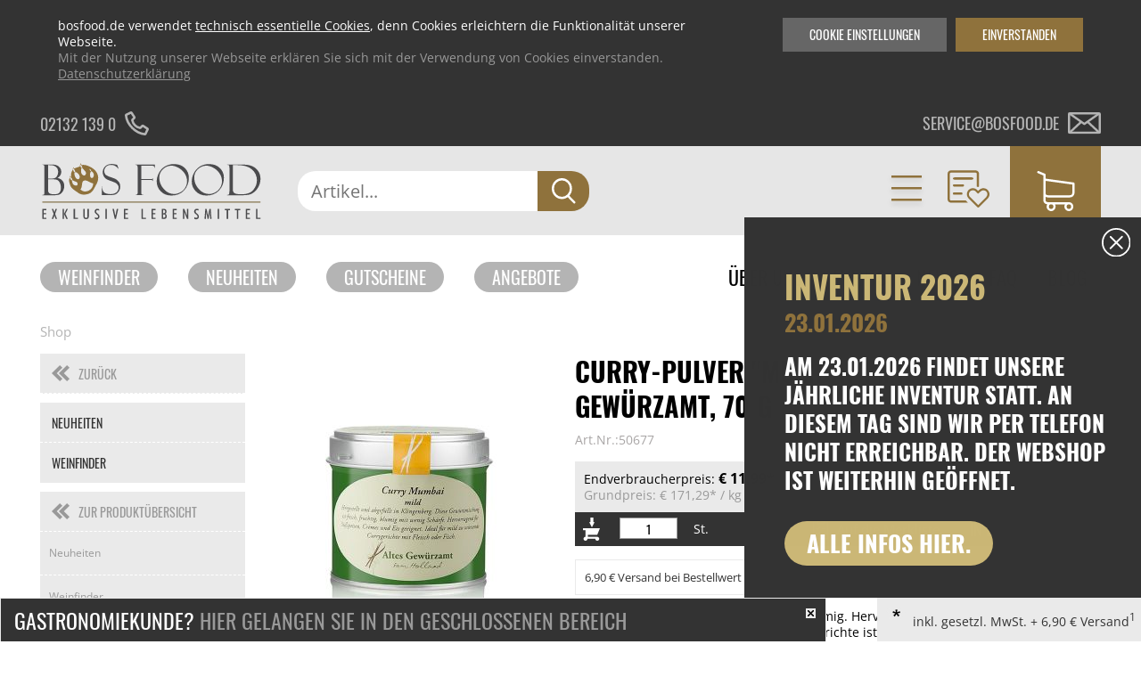

--- FILE ---
content_type: text/html; charset=UTF-8
request_url: https://www.bosfood.de/shop-detail/kategorie/salz-pfeffer-senf-gewuerze-aromen-trockengemuese/subkategorie/gewuerze-und-kraeuter/detail/produkte-vom-alten-gewuerzamtgewuerzmischungen/produkt/curry-pulver-mumbai-mild-altes-gewuerzamt-70-g_50677.html
body_size: 13393
content:
<!DOCTYPE html>
<html lang="de">
<head>
<meta charset="UTF-8">
<title>Curry-Pulver &quot;Mumbai&quot;, mild, Altes Gewürzamt, 70 g | BOS FOOD Onlineshop</title>
<base href="https://www.bosfood.de/">
<link rel="shortcut icon" href="/favicon.ico">
<link rel="apple-touch-icon" sizes="120x120" href="/apple-touch-icon.png">
<link rel="icon" type="image/png" sizes="32x32" href="/favicon-32x32.png">
<link rel="icon" type="image/png" sizes="16x16" href="/favicon-16x16.png">
<link rel="mask-icon" href="/safari-pinned-tab.svg" color="#5bbad5">
<meta name="robots" content="index,follow">
<meta name="description" content="Curry-Pulver &quot;Mumbai&quot;, mild, Altes Gewürzamt, 70 g und viele weitere Produkte aus der Kategorie  online kaufen bei BOS FOOD. ☆ Versandkostenfrei ab 350€">
<meta name="keywords" content="">
<meta name="generator" content="Contao Open Source CMS">
<meta name="viewport" content="width=device-width, initial-scale=1.0, maximum-scale=5">
<link rel="canonical" href="https://www.bosfood.de/shop-detail/kategorie/salz-pfeffer-senf-gewuerze-aromen-trockengemuese/subkategorie/gewuerze-und-kraeuter/detail/produkte-vom-alten-gewuerzamtgewuerzmischungen/produkt/curry-pulver-mumbai-mild-altes-gewuerzamt-70-g_50677.html">
<meta property="og:image" content="https://www.bosfood.de/files/bosfood/images/basic/BosfoodLogo.svg" /><script src="files/bosfood/js/ff/vendor/custom-elements-es5-adapter.js"></script>
<script src="files/bosfood/js/ff/vendor/webcomponents-loader.js"></script>
<script defer src="files/bosfood/js/ff/bundle.js"></script>
<script src="assets/js/jquery.min.js,navigation_ajax.js-ab031a0e.js"></script><script src="bundles/ultramarinbosfood/assets/jquery.bxslider.min.js?v=8a68b73c"></script><script src="bundles/ultramarinbosfood/assets/modules.js?v=8a68b73c"></script>
<script>var _paq=window._paq=window._paq||[];_paq.push(['disableCookies']);_paq.push(['trackPageView']);_paq.push(['enableLinkTracking']);(function(){var u='//matomo.bosfood.de/';_paq.push(['setTrackerUrl',u+'matomo.php']);_paq.push(['setSiteId',1]);var d=document,g=d.createElement('script'),s=d.getElementsByTagName('script')[0];g.async=!0;g.defer=!0;g.src=u+'matomo.js';s.parentNode.insertBefore(g,s)})()</script>
<script src="files/bosfood/js/jquery.lazyload.min.js" type="text/javascript"></script>
<link rel="stylesheet" type="text/css" media="print" href="files/bosfood/css/print.css">
<style>body.fade{opacity:0}</style>
</head>
<body id="top" class="fade shop-detail chrome  nouser  shop">
<ff-communication url="https://bosfood.fact-finder.de/fact-finder"
version="ng"
api-version="v3"
channel="Bosfood">
</ff-communication>
<a href="#top" id="toTop"> <i class="fa fa-angle-up" aria-label="Zum Seitenanfang"></i> </a>
<div class="cookie-wrapper" id="stoerer-cookie" style="display:none;">
<div class="inside">
<div class="copy"><span>bosfood.de verwendet <a href="cookies.html">technisch essentielle Cookies</a>, denn Cookies erleichtern die Funktionalität unserer Webseite.</span>Mit der Nutzung unserer Webseite erklären Sie sich mit der Verwendung von Cookies einverstanden. <a href="datenschutzerklaerung.html">Datenschutzerklärung</a></div>
<div class="cookie-btn">Einverstanden</div>
<div class="cookie-btn cookie-btn--second">Cookie Einstellungen</div>
</div>
</div>
<div class="cookiesettings">
<div class="cookiesettings_content">
<div class="inside">
<h3>Einstellungen festlegen</h3>
<div class="cookiesettings_copy">
Hier finden Sie eine Übersicht über alle einstellbaren Cookies. Sie können diese aktivieren oder auch nur mit den <a title="Zur Cookie Übersicht" href="cookies.html">essenziellen Cookies</a> fortfahren.<br>
Sie können diese Einstellungen jederzeit bearbeiten. Auf <a title="Zur Cookie Übersicht" href="cookies.html">bosfood.de/cookies.html</a> finden Sie alle Informationen zu unseren Cookies.
</div>
<div class="cookiesettings_entries">
<div class="cookiesettings_entry">
<div class="checkboxswitch">
<input id="cookie_maps" class="nocustom" type="checkbox">
<div class="checkboxswitch-trigger"></div>
</div>
<div class="desc">
<h3>Google Maps</h3>
<p>Wir binden Google-Maps auf unserer Website ein. Wenn du möchtest, dass diese Karten nicht automatisch geladen werden, dann deaktiviere diese Option.</p>
<div class="cookie_name">Cookie-Name: um_dsgvo_map</div>
<div class="cookie_time">Cookie-Laufzeit: 1 Jahre</div>
</div>
</div>
<div class="cookiesettings_entry">
<div class="checkboxswitch">
<input id="cookies_youtube" class="nocustom" type="checkbox">
<div class="checkboxswitch-trigger"></div>
</div>
<div class="desc">
<h3>YouTube</h3>
<p>Wir binden Youtube-Videos auf unserer Website ein. Wenn Sie möchten, dass diese Videos nicht automatisch geladen werden, dann deaktivieren Sie diese Option.</p>
<div class="cookie_name">Cookie-Name: um_dsgvo_youtube</div>
<div class="cookie_time">Cookie-Laufzeit: 1 Jahre</div>
</div>
</div>
</div>
<div class="cookiesettings_close">Schließen</div>
</div>
</div>
</div>
<script type="text/javascript">$(document).ready(function($){if($.cookie('um_dsgvo_map')){$('#cookie_maps').prop('checked',!0)}
if($.cookie('um_dsgvo_youtube')){$('#cookies_youtube').prop('checked',!0)}
$('#cookie_maps').click(function(){if($(this).prop('checked')){$.cookie('um_dsgvo_map',!0,{expires:365})}else{$.cookie('um_dsgvo_map',!1,{expires:0})}});$('#cookies_youtube').click(function(){if($(this).prop('checked')){$.cookie('um_dsgvo_youtube',!0,{expires:365})}else{$.cookie('um_dsgvo_youtube',!1,{expires:0})}});$('.cookie-btn--second').click(function(event){event.preventDefault();$('.cookiesettings').css('display','flex')});$('.cookiesettings_close').click(function(){$('.cookiesettings').hide();window.location=window.location.href.split("#")[0]});if($.cookie('stoerer-cookie')==undefined){var cookieMessage=$("#stoerer-cookie");$(cookieMessage).show();$('#stoerer-cookie .cookie-btn:not(.cookie-btn--second)').click(function(){$.cookie('stoerer-cookie',!0,{expires:30});$(cookieMessage).hide()})}})</script>
<div id="wrapper">
<header id="header">
<div class="infoheader">
<div class="inside">
<!--	<div class="versandkosten infoheader__item">
<div class="item__text versandkosten-text">VERSANDKOSTENFREI AB 35€<sup>1</sup></div>
<div class="item__text versandkosten-text-gastro">VERSANDKOSTENFREI BESTELLEN<sup>1</sup></div>
<img class="item__icon" src="files/bosfood/images/basic/icons/icon-truck.svg" alt="Versandkostenfrei ab 35€">
</div>
-->
<a href="tel:004921321390" class="telephone infoheader__item">
<div class="item__text">02132 139 0</div>
<img class="item__icon" src="files/bosfood/images/basic/icons/icon-phone.svg" alt="Telefon">
</a>
<a href="mailto:service@bosfood.de" class="mail infoheader__item">
<div class="item__text">service@bosfood.de</div>
<img class="item__icon" src="files/bosfood/images/basic/icons/icon-mail.svg" alt="Mail">
</a>
</div>
</div>
<div class="mainnav">
<div class="inside">
<div class="ce_image block" id="logo">
<a href="https://www.bosfood.de/" title="BOS FOOD - Exklusive Lebensmittel" rel="noreferrer noopener">
<figure class="image_container">
<div class="imgwrap">
<img src="files/bosfood/images/basic/BosfoodLogo.svg"  alt="BOS FOOD - Exklusive Lebensmittel" title="BOS FOOD - Exklusive Lebensmittel">
</div>
</figure>
</a>
</div>
<div class="searchbar__wrapper searchwrapper">
<div class="searchbar__form">
<ff-searchbox unresolved class="input-group" hide-suggest-onblur="true">
<input class="form-control form-control-lg text searchwrapper__input mandatory" placeholder="Artikel..."/>
<ff-searchbutton class="input-group-append">
<button class="btn btn-default btn-link submit searchwrapper__button" aria-label="Suche">
<span class="icon icon-search d-block"></span>
</button>
</ff-searchbutton>
</ff-searchbox>
</div>
<ff-suggest id="ffSuggest" class="m-0 w-100" layout="block" suggest-onfocus="false" hide-suggest-onblur="true" unresolved>
<section id="searchContainer" class="col-4 search-terms-container">
</section>
<section id="productContainer" class="col-8 products-container">
<div class="row">
<div class="products-container--scrollable" data-container="productName">
<p class="col-12 container-caption">Vorschläge</p>
<div class="col-12">
<div class="row">
<ff-suggest-item unresolved type="productName">
<div class="product__image">
<img class="img-fluid"
data-image="&#123;&#123;{image}&#125;&#125;"/>
</div>
<div class="product-info">
<div class="product-info__name">&#123;&#123;{name}&#125;&#125;</div>
</div>
</ff-suggest-item>
</div>
<div class="all-results-container">
<ff-searchbutton style="width: 100%">
<button id="showAllBtn">Alle Ergebnisse zeigen</button>
</ff-searchbutton>
</div>
</div>
</div>
</div>
</section>
</ff-suggest>
</div>
<script>document.querySelector(".searchwrapper").addEventListener('before-search',function(event){event.preventDefault();delete event.detail.type;let searchQuery=encodeURI(document.querySelector(".searchbar__form input.text").value);let targetUrl='https://www.bosfood.de/suche/';window.location=targetUrl+searchQuery});document.addEventListener("ffReady",function(event){let ff_tags=$('ff-suggest-item').html().replace(/\[{]/g,'{{').replace(/\[}]/g,'}}');$('ff-suggest-item').html(ff_tags)})</script>
<div class="mainnav__navigation">
<div class="navigation__item navigation__item--arrow navigation__item--categories">
<a href="neuheiten.html">Kategorien</a>
<div class="mod_BosFoodShopNavi block"  id="mainnav">
<div class="categories">
<ul class="categories__colwrapper level_1 ">
<li>
<a title="Neuheiten" href="https://www.bosfood.de/neuheiten.html">Neuheiten</a>
</li>
<li>
<a title="Weinfinder" href="https://www.bosfood.de/weinfinder.html">Weinfinder</a>
</li>
<li class=" submenu" >
<a href="https://www.bosfood.de/shop-detail/kategorie/aktions-angebote.html" title="Aktions Angebote" data-has-more="true" data-level2-alias="aktions-angebote">Aktions Angebote<span class="touch-button"></span></a>
<ul class="level_2">
</ul>
</li>
<li class=" submenu" >
<a href="https://www.bosfood.de/shop-detail/kategorie/asia-ethno-food.html" title="Asia & Ethno Food" data-has-more="true" data-level2-alias="asia-ethno-food">Asia & Ethno Food<span class="touch-button"></span></a>
<ul class="level_2">
</ul>
</li>
<li class=" submenu" >
<a href="https://www.bosfood.de/shop-detail/kategorie/couverture-schoko-formen-schoko-produkte.html" title="Couverture, Schoko-Formen, Schoko-Produkte" data-has-more="true" data-level2-alias="couverture-schoko-formen-schoko-produkte">Couverture, Schoko-Formen, Schoko-Produkte<span class="touch-button"></span></a>
<ul class="level_2">
</ul>
</li>
<li class=" submenu" >
<a href="https://www.bosfood.de/shop-detail/kategorie/eingelegtes-eingemachtes-antipasti.html" title="Eingelegtes, Eingemachtes, Antipasti" data-has-more="true" data-level2-alias="eingelegtes-eingemachtes-antipasti">Eingelegtes, Eingemachtes, Antipasti<span class="touch-button"></span></a>
<ul class="level_2">
</ul>
</li>
<li class=" submenu" >
<a href="https://www.bosfood.de/shop-detail/kategorie/enten-gaense-foie-gras-frisch-konserve.html" title="Enten, Gänse, Foie Gras - Frisch/Konserve" data-has-more="true" data-level2-alias="enten-gaense-foie-gras-frisch-konserve">Enten, Gänse, Foie Gras - Frisch/Konserve<span class="touch-button"></span></a>
<ul class="level_2">
</ul>
</li>
<li class=" submenu" >
<a href="https://www.bosfood.de/shop-detail/kategorie/essig-oel.html" title="Essig & Öl" data-has-more="true" data-level2-alias="essig-oel">Essig & Öl<span class="touch-button"></span></a>
<ul class="level_2">
</ul>
</li>
<li class=" submenu" >
<a href="https://www.bosfood.de/shop-detail/kategorie/fruchtprodukte-puerees-gemuese-sprossen.html" title="Fruchtprodukte, Pürees, Gemüse & Sprossen" data-has-more="true" data-level2-alias="fruchtprodukte-puerees-gemuese-sprossen">Fruchtprodukte, Pürees, Gemüse & Sprossen<span class="touch-button"></span></a>
<ul class="level_2">
</ul>
</li>
<li class=" submenu" >
<a href="https://www.bosfood.de/shop-detail/kategorie/gebaeck-pralinen-snacks.html" title="Gebäck, Pralinen, Snacks" data-has-more="true" data-level2-alias="gebaeck-pralinen-snacks">Gebäck, Pralinen, Snacks<span class="touch-button"></span></a>
<ul class="level_2">
</ul>
</li>
<li class=" submenu" >
<a href="https://www.bosfood.de/shop-detail/kategorie/honig-konfitueren-fruchtaufstriche.html" title="Honig, Konfitüren, Fruchtaufstriche" data-has-more="true" data-level2-alias="honig-konfitueren-fruchtaufstriche">Honig, Konfitüren, Fruchtaufstriche<span class="touch-button"></span></a>
<ul class="level_2">
</ul>
</li>
<li class=" submenu" >
<a href="https://www.bosfood.de/shop-detail/kategorie/kaffee-tee-alkoholfreie-getraenke.html" title="Kaffee, Tee, alkoholfreie Getränke" data-has-more="true" data-level2-alias="kaffee-tee-alkoholfreie-getraenke">Kaffee, Tee, alkoholfreie Getränke<span class="touch-button"></span></a>
<ul class="level_2">
</ul>
</li>
</ul>
<ul class="categories__colwrapper level_1">
<li class=" submenu" >
<a href="https://www.bosfood.de/shop-detail/kategorie/kaese.html" title="Käse" data-has-more="true" data-level2-alias="kaese">Käse<span class="touch-button"></span></a>
<ul class="level_2">
</ul>
</li>
<li class=" submenu" >
<a href="https://www.bosfood.de/shop-detail/kategorie/kaviar-austern-fisch-und-meerestier-produkte.html" title="Kaviar, Austern, Fisch- und Meerestier-Produkte" data-has-more="true" data-level2-alias="kaviar-austern-fisch-und-meerestier-produkte">Kaviar, Austern, Fisch- und Meerestier-Produkte<span class="touch-button"></span></a>
<ul class="level_2">
</ul>
</li>
<li class=" submenu" >
<a href="https://www.bosfood.de/shop-detail/kategorie/lebensmittelzusatzstoffe.html" title="Lebensmittelzusatzstoffe" data-has-more="true" data-level2-alias="lebensmittelzusatzstoffe">Lebensmittelzusatzstoffe<span class="touch-button"></span></a>
<ul class="level_2">
</ul>
</li>
<li class=" submenu" >
<a href="https://www.bosfood.de/shop-detail/kategorie/mehl-getreide-teige-backmischungen.html" title="Mehl, Getreide, Teige, Backmischungen" data-has-more="true" data-level2-alias="mehl-getreide-teige-backmischungen">Mehl, Getreide, Teige, Backmischungen<span class="touch-button"></span></a>
<ul class="level_2">
</ul>
</li>
<li class=" submenu" >
<a href="https://www.bosfood.de/shop-detail/kategorie/messer-messer-zubehoer.html" title="Messer & Messer-Zubehör" data-has-more="true" data-level2-alias="messer-messer-zubehoer">Messer & Messer-Zubehör<span class="touch-button"></span></a>
<ul class="level_2">
</ul>
</li>
<li class=" submenu" >
<a href="https://www.bosfood.de/shop-detail/kategorie/molekulares-kochen.html" title="Molekulares Kochen" data-has-more="true" data-level2-alias="molekulares-kochen">Molekulares Kochen<span class="touch-button"></span></a>
<ul class="level_2">
</ul>
</li>
<li class=" submenu" >
<a href="https://www.bosfood.de/shop-detail/kategorie/morcheln-steinpilze-trockenpilze.html" title="Morcheln, Steinpilze, Trockenpilze" data-has-more="true" data-level2-alias="morcheln-steinpilze-trockenpilze">Morcheln, Steinpilze, Trockenpilze<span class="touch-button"></span></a>
<ul class="level_2">
</ul>
</li>
<li class=" submenu" >
<a href="https://www.bosfood.de/shop-detail/kategorie/non-food-hardware-grillzubehoer.html" title="Non Food / Hardware / Grillzubehör" data-has-more="true" data-level2-alias="non-food-hardware-grillzubehoer">Non Food / Hardware / Grillzubehör<span class="touch-button"></span></a>
<ul class="level_2">
</ul>
</li>
<li class=" submenu" >
<a href="https://www.bosfood.de/shop-detail/kategorie/nudeln-nudel-produkte-frisch-getrocknet.html" title="Nudeln, Nudel-Produkte, frisch/getrocknet" data-has-more="true" data-level2-alias="nudeln-nudel-produkte-frisch-getrocknet">Nudeln, Nudel-Produkte, frisch/getrocknet<span class="touch-button"></span></a>
<ul class="level_2">
</ul>
</li>
<li class=" submenu" >
<a href="https://www.bosfood.de/shop-detail/kategorie/patisserie-dessert-sirup.html" title="Patisserie, Dessert, Sirup" data-has-more="true" data-level2-alias="patisserie-dessert-sirup">Patisserie, Dessert, Sirup<span class="touch-button"></span></a>
<ul class="level_2">
</ul>
</li>
</ul>
<ul class="categories__colwrapper level_1">
<li class=" submenu" >
<a href="https://www.bosfood.de/shop-detail/kategorie/reis-huelsenfruechte-nuesse-maronen.html" title="Reis, Hülsenfrüchte, Nüsse, Maronen" data-has-more="true" data-level2-alias="reis-huelsenfruechte-nuesse-maronen">Reis, Hülsenfrüchte, Nüsse, Maronen<span class="touch-button"></span></a>
<ul class="level_2">
</ul>
</li>
<li class=" submenu" >
<a href="https://www.bosfood.de/shop-detail/kategorie/salz-pfeffer-gewuerze-aromen-trockengemuese.html" title="Salz, Pfeffer, Gewürze, Aromen,Trockengemüse" data-has-more="true" data-level2-alias="salz-pfeffer-gewuerze-aromen-trockengemuese">Salz, Pfeffer, Gewürze, Aromen,Trockengemüse<span class="touch-button"></span></a>
<ul class="level_2">
</ul>
</li>
<li class=" submenu" >
<a href="https://www.bosfood.de/shop-detail/kategorie/saucen-suppen-fonds.html" title="Saucen, Suppen, Fonds" data-has-more="true" data-level2-alias="saucen-suppen-fonds">Saucen, Suppen, Fonds<span class="touch-button"></span></a>
<ul class="level_2">
</ul>
</li>
<li class=" submenu" >
<a href="https://www.bosfood.de/shop-detail/kategorie/schinken-wurst-fleisch.html" title="Schinken, Wurst, Fleisch" data-has-more="true" data-level2-alias="schinken-wurst-fleisch">Schinken, Wurst, Fleisch<span class="touch-button"></span></a>
<ul class="level_2">
</ul>
</li>
<li class=" submenu" >
<a href="https://www.bosfood.de/shop-detail/kategorie/sets.html" title="Sets" data-has-more="true" data-level2-alias="sets">Sets<span class="touch-button"></span></a>
<ul class="level_2">
</ul>
</li>
<li class=" submenu" >
<a href="https://www.bosfood.de/shop-detail/kategorie/spirituosen-andere-alkolische-getraenke.html" title="Spirituosen & andere alkolische Getränke" data-has-more="true" data-level2-alias="spirituosen-andere-alkolische-getraenke">Spirituosen & andere alkolische Getränke<span class="touch-button"></span></a>
<ul class="level_2">
</ul>
</li>
<li class=" submenu" >
<a href="https://www.bosfood.de/shop-detail/kategorie/trueffel-frisch-konserven-oele-produkte.html" title="Trüffel frisch, -Konserven, -Öle, -Produkte" data-has-more="true" data-level2-alias="trueffel-frisch-konserven-oele-produkte">Trüffel frisch, -Konserven, -Öle, -Produkte<span class="touch-button"></span></a>
<ul class="level_2">
</ul>
</li>
<li class=" submenu" >
<a href="https://www.bosfood.de/shop-detail/kategorie/veggi-food-und-veganer-fleischersatz.html" title="Veggi Food und Veganer Fleischersatz" data-has-more="true" data-level2-alias="veggi-food-und-veganer-fleischersatz">Veggi Food und Veganer Fleischersatz<span class="touch-button"></span></a>
<ul class="level_2">
</ul>
</li>
<li class=" submenu" >
<a href="https://www.bosfood.de/shop-detail/kategorie/weine-champagner-schaumweine.html" title="Weine, Champagner, Schaumweine" data-has-more="true" data-level2-alias="weine-champagner-schaumweine">Weine, Champagner, Schaumweine<span class="touch-button"></span></a>
<ul class="level_2">
</ul>
</li>
<li class=" submenu" >
<a href="https://www.bosfood.de/shop-detail/kategorie/wine-bar.html" title="Wine & Bar" data-has-more="true" data-level2-alias="wine-bar">Wine & Bar<span class="touch-button"></span></a>
<ul class="level_2">
</ul>
</li>
<li>
<a title="Newsletteranmeldung" href="/newsletter.html">Newsletteranmeldung</a>
</li>
</ul>
</div>
</div>
</div>
<!-- indexer::stop -->
<div class="js_header js_clicknothover navigation__item navigation__item--arrow navigation__item--user mod_BosFoodShopLogin is_in_main one_column tableless login block">
<span href="geschlossener-bereich.html">Kundenlogin</span>
<div class="headerform">
<form class="formstyle boslogin"  action="shop-detail/kategorie/salz-pfeffer-senf-gewuerze-aromen-trockengemuese/subkategorie/gewuerze-und-kraeuter/detail/produkte-vom-alten-gewuerzamtgewuerzmischungen/produkt/curry-pulver-mumbai-mild-altes-gewuerzamt-70-g_50677.html" id="tl_login" method="post">
<h3 class="headerform__headline">Anmeldung</h3>
<div class="boslogin__close"></div>
<div class="boslogin__formlogin formbody col1">
<input type="hidden" name="FORM_SUBMIT" value="tl_um_login">
<input type="hidden" name="REQUEST_TOKEN" value="0d852f4616a06a565b.8bgVrPv2HtxWhxK65wDiKP_qh4ouEO06f5stEmHeIWw.mY1j2aPOZOU87GHirzmPR8eQ1MdoKNRJMcofXDikbUHFiSXWlrgunzjjXw">
<label class="headerform__label" for="username">E-Mail</label>
<input class="headerform__input text" type="text" name="username" id="username" value="">
<label class="headerform__label" for="password">Passwort</label>
<div class="password-wrapper">
<input class="headerform__input text password" type="password" name="password" id="password" value="">
<button type="button" class="show-password-btn hide-password"></button>
</div>
</div>
<div class="submit_container col2 flexcontainer flexcontainer--spacebetween">
<a class="headerform__link--small forgotten_password" href="passwort-vergessen.html">Passwort vergessen?</a>
<input type="submit" class="headerform__submit roundedbutton button button--red button--small submit" value="Anmelden">
</div>
</form>
<div class="bosregister">
<h3 class="headerform__headline">Registrierung</h3>
<div class="flexcontainer flexcontainer--spacebetween">
<div class="headerform__text">Kein Konto?</div>
<a href="anmeldung.html" class="roundedbutton button--red button--small">Registrieren</a>
</div>
</div>
</div>
</div>
<!-- indexer::continue -->
<div class="mobile-trigger js_mobile_trigger">
<img class="mobile-trigger__open" src="files/bosfood/images/basic/icons/icon-burger--gold.svg" alt="Navigationstrigger">
<img class="mobile-trigger__close" src="files/bosfood/images/basic/icons/icon-close--gold.svg" alt="Navigationstrigger">
</div>
<div class="mobile-nav">
<!-- indexer::stop -->
<nav class="mod_navigation block" itemscope itemtype="http://schema.org/SiteNavigationElement">
<a href="shop-detail/kategorie/salz-pfeffer-senf-gewuerze-aromen-trockengemuese/subkategorie/gewuerze-und-kraeuter/detail/produkte-vom-alten-gewuerzamtgewuerzmischungen/produkt/curry-pulver-mumbai-mild-altes-gewuerzamt-70-g_50677.html#skipNavigation113" class="invisible">Navigation überspringen</a>
<div class="navigation__item navigation__item--arrow navigation__item--categories">
</div>
<ul class="level_1">
<li class="mobile-logout">
<form action="neuheiten.html" id="tl_logout--mobile" method="post" class="boslogout">
<input type="hidden" name="FORM_SUBMIT" value="tl_logout">
<input type="hidden" name="REQUEST_TOKEN" value="0d852f4616a06a565b.8bgVrPv2HtxWhxK65wDiKP_qh4ouEO06f5stEmHeIWw.mY1j2aPOZOU87GHirzmPR8eQ1MdoKNRJMcofXDikbUHFiSXWlrgunzjjXw">
<div class="submit_container">
<input type="submit" class="submit" value="Abmelden">
</div>
</form>
</li>
<li id="customer-login__mobile"><a href="geschlossener-bereich.html">Kundenlogin</a></li>
<li class="submenu">
<a class="submenu" href="neuheiten.html">Kategorien</a>
<div class="mod_BosFoodShopNavi block"  id="mainnav">
<div class="categories">
<ul class="categories__colwrapper level_1 ">
<li>
<a title="Neuheiten" href="https://www.bosfood.de/neuheiten.html">Neuheiten</a>
</li>
<li>
<a title="Weinfinder" href="https://www.bosfood.de/weinfinder.html">Weinfinder</a>
</li>
<li class=" submenu" >
<a href="https://www.bosfood.de/shop-detail/kategorie/aktions-angebote.html" title="Aktions Angebote" data-has-more="true" data-level2-alias="aktions-angebote">Aktions Angebote<span class="touch-button"></span></a>
<ul class="level_2">
</ul>
</li>
<li class=" submenu" >
<a href="https://www.bosfood.de/shop-detail/kategorie/asia-ethno-food.html" title="Asia & Ethno Food" data-has-more="true" data-level2-alias="asia-ethno-food">Asia & Ethno Food<span class="touch-button"></span></a>
<ul class="level_2">
</ul>
</li>
<li class=" submenu" >
<a href="https://www.bosfood.de/shop-detail/kategorie/couverture-schoko-formen-schoko-produkte.html" title="Couverture, Schoko-Formen, Schoko-Produkte" data-has-more="true" data-level2-alias="couverture-schoko-formen-schoko-produkte">Couverture, Schoko-Formen, Schoko-Produkte<span class="touch-button"></span></a>
<ul class="level_2">
</ul>
</li>
<li class=" submenu" >
<a href="https://www.bosfood.de/shop-detail/kategorie/eingelegtes-eingemachtes-antipasti.html" title="Eingelegtes, Eingemachtes, Antipasti" data-has-more="true" data-level2-alias="eingelegtes-eingemachtes-antipasti">Eingelegtes, Eingemachtes, Antipasti<span class="touch-button"></span></a>
<ul class="level_2">
</ul>
</li>
<li class=" submenu" >
<a href="https://www.bosfood.de/shop-detail/kategorie/enten-gaense-foie-gras-frisch-konserve.html" title="Enten, Gänse, Foie Gras - Frisch/Konserve" data-has-more="true" data-level2-alias="enten-gaense-foie-gras-frisch-konserve">Enten, Gänse, Foie Gras - Frisch/Konserve<span class="touch-button"></span></a>
<ul class="level_2">
</ul>
</li>
<li class=" submenu" >
<a href="https://www.bosfood.de/shop-detail/kategorie/essig-oel.html" title="Essig & Öl" data-has-more="true" data-level2-alias="essig-oel">Essig & Öl<span class="touch-button"></span></a>
<ul class="level_2">
</ul>
</li>
<li class=" submenu" >
<a href="https://www.bosfood.de/shop-detail/kategorie/fruchtprodukte-puerees-gemuese-sprossen.html" title="Fruchtprodukte, Pürees, Gemüse & Sprossen" data-has-more="true" data-level2-alias="fruchtprodukte-puerees-gemuese-sprossen">Fruchtprodukte, Pürees, Gemüse & Sprossen<span class="touch-button"></span></a>
<ul class="level_2">
</ul>
</li>
<li class=" submenu" >
<a href="https://www.bosfood.de/shop-detail/kategorie/gebaeck-pralinen-snacks.html" title="Gebäck, Pralinen, Snacks" data-has-more="true" data-level2-alias="gebaeck-pralinen-snacks">Gebäck, Pralinen, Snacks<span class="touch-button"></span></a>
<ul class="level_2">
</ul>
</li>
<li class=" submenu" >
<a href="https://www.bosfood.de/shop-detail/kategorie/honig-konfitueren-fruchtaufstriche.html" title="Honig, Konfitüren, Fruchtaufstriche" data-has-more="true" data-level2-alias="honig-konfitueren-fruchtaufstriche">Honig, Konfitüren, Fruchtaufstriche<span class="touch-button"></span></a>
<ul class="level_2">
</ul>
</li>
<li class=" submenu" >
<a href="https://www.bosfood.de/shop-detail/kategorie/kaffee-tee-alkoholfreie-getraenke.html" title="Kaffee, Tee, alkoholfreie Getränke" data-has-more="true" data-level2-alias="kaffee-tee-alkoholfreie-getraenke">Kaffee, Tee, alkoholfreie Getränke<span class="touch-button"></span></a>
<ul class="level_2">
</ul>
</li>
</ul>
<ul class="categories__colwrapper level_1">
<li class=" submenu" >
<a href="https://www.bosfood.de/shop-detail/kategorie/kaese.html" title="Käse" data-has-more="true" data-level2-alias="kaese">Käse<span class="touch-button"></span></a>
<ul class="level_2">
</ul>
</li>
<li class=" submenu" >
<a href="https://www.bosfood.de/shop-detail/kategorie/kaviar-austern-fisch-und-meerestier-produkte.html" title="Kaviar, Austern, Fisch- und Meerestier-Produkte" data-has-more="true" data-level2-alias="kaviar-austern-fisch-und-meerestier-produkte">Kaviar, Austern, Fisch- und Meerestier-Produkte<span class="touch-button"></span></a>
<ul class="level_2">
</ul>
</li>
<li class=" submenu" >
<a href="https://www.bosfood.de/shop-detail/kategorie/lebensmittelzusatzstoffe.html" title="Lebensmittelzusatzstoffe" data-has-more="true" data-level2-alias="lebensmittelzusatzstoffe">Lebensmittelzusatzstoffe<span class="touch-button"></span></a>
<ul class="level_2">
</ul>
</li>
<li class=" submenu" >
<a href="https://www.bosfood.de/shop-detail/kategorie/mehl-getreide-teige-backmischungen.html" title="Mehl, Getreide, Teige, Backmischungen" data-has-more="true" data-level2-alias="mehl-getreide-teige-backmischungen">Mehl, Getreide, Teige, Backmischungen<span class="touch-button"></span></a>
<ul class="level_2">
</ul>
</li>
<li class=" submenu" >
<a href="https://www.bosfood.de/shop-detail/kategorie/messer-messer-zubehoer.html" title="Messer & Messer-Zubehör" data-has-more="true" data-level2-alias="messer-messer-zubehoer">Messer & Messer-Zubehör<span class="touch-button"></span></a>
<ul class="level_2">
</ul>
</li>
<li class=" submenu" >
<a href="https://www.bosfood.de/shop-detail/kategorie/molekulares-kochen.html" title="Molekulares Kochen" data-has-more="true" data-level2-alias="molekulares-kochen">Molekulares Kochen<span class="touch-button"></span></a>
<ul class="level_2">
</ul>
</li>
<li class=" submenu" >
<a href="https://www.bosfood.de/shop-detail/kategorie/morcheln-steinpilze-trockenpilze.html" title="Morcheln, Steinpilze, Trockenpilze" data-has-more="true" data-level2-alias="morcheln-steinpilze-trockenpilze">Morcheln, Steinpilze, Trockenpilze<span class="touch-button"></span></a>
<ul class="level_2">
</ul>
</li>
<li class=" submenu" >
<a href="https://www.bosfood.de/shop-detail/kategorie/non-food-hardware-grillzubehoer.html" title="Non Food / Hardware / Grillzubehör" data-has-more="true" data-level2-alias="non-food-hardware-grillzubehoer">Non Food / Hardware / Grillzubehör<span class="touch-button"></span></a>
<ul class="level_2">
</ul>
</li>
<li class=" submenu" >
<a href="https://www.bosfood.de/shop-detail/kategorie/nudeln-nudel-produkte-frisch-getrocknet.html" title="Nudeln, Nudel-Produkte, frisch/getrocknet" data-has-more="true" data-level2-alias="nudeln-nudel-produkte-frisch-getrocknet">Nudeln, Nudel-Produkte, frisch/getrocknet<span class="touch-button"></span></a>
<ul class="level_2">
</ul>
</li>
<li class=" submenu" >
<a href="https://www.bosfood.de/shop-detail/kategorie/patisserie-dessert-sirup.html" title="Patisserie, Dessert, Sirup" data-has-more="true" data-level2-alias="patisserie-dessert-sirup">Patisserie, Dessert, Sirup<span class="touch-button"></span></a>
<ul class="level_2">
</ul>
</li>
</ul>
<ul class="categories__colwrapper level_1">
<li class=" submenu" >
<a href="https://www.bosfood.de/shop-detail/kategorie/reis-huelsenfruechte-nuesse-maronen.html" title="Reis, Hülsenfrüchte, Nüsse, Maronen" data-has-more="true" data-level2-alias="reis-huelsenfruechte-nuesse-maronen">Reis, Hülsenfrüchte, Nüsse, Maronen<span class="touch-button"></span></a>
<ul class="level_2">
</ul>
</li>
<li class=" submenu" >
<a href="https://www.bosfood.de/shop-detail/kategorie/salz-pfeffer-gewuerze-aromen-trockengemuese.html" title="Salz, Pfeffer, Gewürze, Aromen,Trockengemüse" data-has-more="true" data-level2-alias="salz-pfeffer-gewuerze-aromen-trockengemuese">Salz, Pfeffer, Gewürze, Aromen,Trockengemüse<span class="touch-button"></span></a>
<ul class="level_2">
</ul>
</li>
<li class=" submenu" >
<a href="https://www.bosfood.de/shop-detail/kategorie/saucen-suppen-fonds.html" title="Saucen, Suppen, Fonds" data-has-more="true" data-level2-alias="saucen-suppen-fonds">Saucen, Suppen, Fonds<span class="touch-button"></span></a>
<ul class="level_2">
</ul>
</li>
<li class=" submenu" >
<a href="https://www.bosfood.de/shop-detail/kategorie/schinken-wurst-fleisch.html" title="Schinken, Wurst, Fleisch" data-has-more="true" data-level2-alias="schinken-wurst-fleisch">Schinken, Wurst, Fleisch<span class="touch-button"></span></a>
<ul class="level_2">
</ul>
</li>
<li class=" submenu" >
<a href="https://www.bosfood.de/shop-detail/kategorie/sets.html" title="Sets" data-has-more="true" data-level2-alias="sets">Sets<span class="touch-button"></span></a>
<ul class="level_2">
</ul>
</li>
<li class=" submenu" >
<a href="https://www.bosfood.de/shop-detail/kategorie/spirituosen-andere-alkolische-getraenke.html" title="Spirituosen & andere alkolische Getränke" data-has-more="true" data-level2-alias="spirituosen-andere-alkolische-getraenke">Spirituosen & andere alkolische Getränke<span class="touch-button"></span></a>
<ul class="level_2">
</ul>
</li>
<li class=" submenu" >
<a href="https://www.bosfood.de/shop-detail/kategorie/trueffel-frisch-konserven-oele-produkte.html" title="Trüffel frisch, -Konserven, -Öle, -Produkte" data-has-more="true" data-level2-alias="trueffel-frisch-konserven-oele-produkte">Trüffel frisch, -Konserven, -Öle, -Produkte<span class="touch-button"></span></a>
<ul class="level_2">
</ul>
</li>
<li class=" submenu" >
<a href="https://www.bosfood.de/shop-detail/kategorie/veggi-food-und-veganer-fleischersatz.html" title="Veggi Food und Veganer Fleischersatz" data-has-more="true" data-level2-alias="veggi-food-und-veganer-fleischersatz">Veggi Food und Veganer Fleischersatz<span class="touch-button"></span></a>
<ul class="level_2">
</ul>
</li>
<li class=" submenu" >
<a href="https://www.bosfood.de/shop-detail/kategorie/weine-champagner-schaumweine.html" title="Weine, Champagner, Schaumweine" data-has-more="true" data-level2-alias="weine-champagner-schaumweine">Weine, Champagner, Schaumweine<span class="touch-button"></span></a>
<ul class="level_2">
</ul>
</li>
<li class=" submenu" >
<a href="https://www.bosfood.de/shop-detail/kategorie/wine-bar.html" title="Wine & Bar" data-has-more="true" data-level2-alias="wine-bar">Wine & Bar<span class="touch-button"></span></a>
<ul class="level_2">
</ul>
</li>
<li>
<a title="Newsletteranmeldung" href="/newsletter.html">Newsletteranmeldung</a>
</li>
</ul>
</div>
</div>
</li>
<li class="first"><a href="events.html" title="Events" class="first"><span>Events</span></a></li>
<li class="submenu news"><a href="news.html" title="Aktuelles" class="submenu news"><span>Aktuelles</span></a><ul class="level_2">
<li class="first"><a href="https://blog.bosfood.de" title="Blog" class="first" rel="noopener" target="_blank"><span>Blog</span></a></li>
<li class="news newsarchive"><a href="news.html" title="News" class="news newsarchive"><span>News</span></a></li>
<li class="news"><a href="videos.html" title="Videos" class="news"><span>Videos</span></a></li>
<li><a href="ueber-uns.html" title="Über uns"><span>Über uns</span></a></li>
<li><a href="pressespiegel.html" title="Pressespiegel"><span>Pressespiegel</span></a></li>
<li class="last"><a href="history.html" title="History" class="last"><span>History</span></a></li>
</ul>
</li>
<li class="submenu"><a href="kontakt.html" title="Kontakt" class="submenu"><span>Kontakt</span></a><ul class="level_2">
<li class="kontaktformular first"><a href="kontakt.html" title="Kontakt" class="kontaktformular first"><span>Kontakt</span></a></li>
<li><a href="ansprechpartner.html" title="Ansprechpartner"><span>Ansprechpartner</span></a></li>
<li><a href="karriere.html" title="Jobs bei BOS FOOD"><span>Karriere bei BOS FOOD - Aktuelle Jobangebote finden Sie hier.</span></a></li>
<li class="last"><a href="anfahrt.html" title="Weg zu Bos Food" class="last"><span>Weg zu Bos Food</span></a></li>
</ul>
</li>
<li class="news"><a href="faq.html" title="FAQ" class="news"><span>FAQ</span></a></li>
<li><a href="anmeldung.html" title="Registrierung"><span>Registrierung</span></a></li>
<li class="submenu mein-konto"><a href="mein-konto.html" title="Mein Konto" class="submenu mein-konto"><span>Mein Konto</span></a><ul class="level_2">
<li class="cookie-btn--second first"><a href="cookies.html" title="Cookie Einstellungen" class="cookie-btn--second first"><span>Cookie Einstellungen</span></a></li>
<li><a href="rechnungsadresse.html" title="Rechnungsadresse"><span>Rechnungsadresse</span></a></li>
<li><a href="lieferadresse.html" title="Lieferadresse"><span>Lieferadresse</span></a></li>
<li class="b2b_only"><a href="mein-konto/ansprechpartner.html" title="Ansprechpartner" class="b2b_only"><span>Ansprechpartner</span></a></li>
<li><a href="passwort.html" title="Passwort"><span>Passwort</span></a></li>
<li><a href="bestellhistorie.html" title="Bestellhistorie"><span>Bestellhistorie</span></a></li>
<li class="last"><a href="merkliste.html" title="Merkliste" class="last"><span>Merkliste</span></a></li>
</ul>
</li>
<li class="last"><a href="newsletter.html" title="Newsletter" class="last"><span>Newsletter</span></a></li>
</ul>
<a id="skipNavigation113" class="invisible">&nbsp;</a>
</nav>
<!-- indexer::continue -->
</div>
<a href="merkliste.html" class="navigation__item navigation__item--wishlist">
<img src="files/bosfood/images/basic/icons/icon-wishlist--gold.svg" alt="Merkliste">
</a>
<div class="navigation__item navigation__item--cart">
<a href="warenkorb.html">
<img class="shopping-cart--closed" src="files/bosfood/images/basic/icons/icon-shoppingcart.svg" alt="Warenkorb">
<img class="shopping-cart--open" src="files/bosfood/images/basic/icons/icon-shoppingcart--gold.svg" alt="Warenkorb">
</a>
<div class="cart__counter warenkorb-info">
<span class="anzahl counter__bubble">0</span>
</div>
<div class="cart__smalllist headerform miniwarenkorb-wrapper">
<div class="headerform__headline">Warenkorbübersicht <span class="headerform__addinfo">0 Produkte | 0 Teile</span></div>
<div class="flexcontainer flexcontainer--spacebetween optional-buttons">
<a class="roundedbutton button--lightgrey warenkorbanzeigen" href="warenkorb.html">Warenkorb anzeigen</a>
<a class="roundedbutton button--red zurkasse" href="kasse.html">Zur Kasse</a>
</div>
<div class="cart__smalllist__close"></div>
<p>Es befinden sich noch keine Artikel im Warenkorb</p>
</div>
</div>
</div>
</div>
</div>
<div class="subnav">
<div class="inside">
<div class="subnav__buttons">
<a href="weinfinder.html" class="roundedbutton button--midgrey button--small" title="Zum Weinfinder">Weinfinder</a>
<!--<a href="shop-detail/kategorie/aktions-angebote.html" class="roundedbutton button--midgrey button--small" title="Angebote">Angebote</a>-->
<a href="/neuheiten.html" class="roundedbutton button--midgrey button--small" title="Neuheiten">Neuheiten</a>
<!--<a href="/shop-detail/kategorie/non-food-hardware-grillzubehoer/subkategorie/buecher-printmedien.html" class="roundedbutton button--midgrey button--small" title="Bücher">Bücher</a>-->
<a href="/shop-detail/kategorie/aktions-angebote/subkategorie/gutscheine.html" class="roundedbutton button--midgrey button--small" title="Gutscheine">Gutscheine</a>
<!--<a href="/bos-friday-countdown.html" class="roundedbutton button--gold button--small" title="Bos Friday Week">Bos Friday Week</a>-->
<a href="shop-detail/kategorie/aktions-angebote.html" class="roundedbutton button--midgrey button--small" title="Angebote">Angebote</a>
</div>
<!-- indexer::stop -->
<nav class="mod_customnav subnav__navigation block">
<a href="shop-detail/kategorie/salz-pfeffer-senf-gewuerze-aromen-trockengemuese/subkategorie/gewuerze-und-kraeuter/detail/produkte-vom-alten-gewuerzamtgewuerzmischungen/produkt/curry-pulver-mumbai-mild-altes-gewuerzamt-70-g_50677.html#skipNavigation114" class="invisible">Navigation überspringen</a>
<ul class="level_1">
<li class="first"><a href="ueber-uns.html" title="Über uns" class="first"><span>Über uns</span></a></li>
<li><a href="events.html" title="Events"><span>Events</span></a></li>
<li class="news newsarchive"><a href="news.html" title="News" class="news newsarchive"><span>News</span></a></li>
<li class="news"><a href="faq.html" title="FAQ" class="news"><span>FAQ</span></a></li>
<li class="last"><a href="https://blog.bosfood.de/" title="Blog" class="last" rel="noopener" target="_blank"><span>Blog</span></a></li>
</ul>
<span id="skipNavigation114" class="invisible"></span>
</nav>
<!-- indexer::continue -->
</div>
</div>
<div class="breadcrumb">
<div class="inside">
<ul class="level_1 breadcrumb__list">
<li class="breadcrumb__listitem"><a href="onlineshop.html" title="Shop">Shop</a></li>
</ul>
</div>
</div>      </header>
<div class="custom">
<div id="before_content">
<div class="inside">
</div>
</div>
</div>
<div id="container">
<aside id="left">
<div class="inside">
<a class="BosFoodNavi-back navleft-back" title="Zurück" href="./"><span>Zurück</span></a>
<!-- indexer::stop -->
<nav class="mod_customnav shop-left-top-nav block">
<a href="shop-detail/kategorie/salz-pfeffer-senf-gewuerze-aromen-trockengemuese/subkategorie/gewuerze-und-kraeuter/detail/produkte-vom-alten-gewuerzamtgewuerzmischungen/produkt/curry-pulver-mumbai-mild-altes-gewuerzamt-70-g_50677.html#skipNavigation78" class="invisible">Navigation überspringen</a>
<ul class="level_1">
<li class="onlineshop first"><a href="neuheiten.html" title="Neuheiten bei BOS FOOD" class="onlineshop first"><span>Neuheiten</span></a></li>
<li class="last"><a href="weinfinder.html" title="Der Weinfinder" class="last"><span>Weinfinder</span></a></li>
</ul>
<span id="skipNavigation78" class="invisible"></span>
</nav>
<!-- indexer::continue -->
<a class="BosFoodNavi-back" title="zur Produktübersicht" href="neuheiten.html"><span>zur Produktübersicht</span></a>	<div class="mod_BosFoodShopNavi block"  id="leftnav">
<div class="categories">
<ul class="categories__colwrapper level_1 ">
<li>
<a title="Neuheiten" href="https://www.bosfood.de/neuheiten.html">Neuheiten</a>
</li>
<li>
<a title="Weinfinder" href="https://www.bosfood.de/weinfinder.html">Weinfinder</a>
</li>
<li class="first" >
<a href="https://www.bosfood.de/shop-detail/kategorie/aktions-angebote.html" title="Aktions Angebote">Aktions Angebote</a>
</li>
<li>
<a href="https://www.bosfood.de/shop-detail/kategorie/asia-ethno-food.html" title="Asia & Ethno Food">Asia & Ethno Food</a>
</li>
<li>
<a href="https://www.bosfood.de/shop-detail/kategorie/couverture-schoko-formen-schoko-produkte.html" title="Couverture, Schoko-Formen, Schoko-Produkte">Couverture, Schoko-Formen, Schoko-Produkte</a>
</li>
<li>
<a href="https://www.bosfood.de/shop-detail/kategorie/eingelegtes-eingemachtes-antipasti.html" title="Eingelegtes, Eingemachtes, Antipasti">Eingelegtes, Eingemachtes, Antipasti</a>
</li>
<li>
<a href="https://www.bosfood.de/shop-detail/kategorie/enten-gaense-foie-gras-frisch-konserve.html" title="Enten, Gänse, Foie Gras - Frisch/Konserve">Enten, Gänse, Foie Gras - Frisch/Konserve</a>
</li>
<li>
<a href="https://www.bosfood.de/shop-detail/kategorie/essig-oel.html" title="Essig & Öl">Essig & Öl</a>
</li>
<li>
<a href="https://www.bosfood.de/shop-detail/kategorie/fruchtprodukte-puerees-gemuese-sprossen.html" title="Fruchtprodukte, Pürees, Gemüse & Sprossen">Fruchtprodukte, Pürees, Gemüse & Sprossen</a>
</li>
<li>
<a href="https://www.bosfood.de/shop-detail/kategorie/gebaeck-pralinen-snacks.html" title="Gebäck, Pralinen, Snacks">Gebäck, Pralinen, Snacks</a>
</li>
<li>
<a href="https://www.bosfood.de/shop-detail/kategorie/honig-konfitueren-fruchtaufstriche.html" title="Honig, Konfitüren, Fruchtaufstriche">Honig, Konfitüren, Fruchtaufstriche</a>
</li>
<li>
<a href="https://www.bosfood.de/shop-detail/kategorie/kaffee-tee-alkoholfreie-getraenke.html" title="Kaffee, Tee, alkoholfreie Getränke">Kaffee, Tee, alkoholfreie Getränke</a>
</li>
<li>
<a href="https://www.bosfood.de/shop-detail/kategorie/kaese.html" title="Käse">Käse</a>
</li>
<li>
<a href="https://www.bosfood.de/shop-detail/kategorie/kaviar-austern-fisch-und-meerestier-produkte.html" title="Kaviar, Austern, Fisch- und Meerestier-Produkte">Kaviar, Austern, Fisch- und Meerestier-Produkte</a>
</li>
<li>
<a href="https://www.bosfood.de/shop-detail/kategorie/lebensmittelzusatzstoffe.html" title="Lebensmittelzusatzstoffe">Lebensmittelzusatzstoffe</a>
</li>
<li>
<a href="https://www.bosfood.de/shop-detail/kategorie/mehl-getreide-teige-backmischungen.html" title="Mehl, Getreide, Teige, Backmischungen">Mehl, Getreide, Teige, Backmischungen</a>
</li>
<li>
<a href="https://www.bosfood.de/shop-detail/kategorie/messer-messer-zubehoer.html" title="Messer & Messer-Zubehör">Messer & Messer-Zubehör</a>
</li>
<li>
<a href="https://www.bosfood.de/shop-detail/kategorie/molekulares-kochen.html" title="Molekulares Kochen">Molekulares Kochen</a>
</li>
<li>
<a href="https://www.bosfood.de/shop-detail/kategorie/morcheln-steinpilze-trockenpilze.html" title="Morcheln, Steinpilze, Trockenpilze">Morcheln, Steinpilze, Trockenpilze</a>
</li>
<li>
<a href="https://www.bosfood.de/shop-detail/kategorie/non-food-hardware-grillzubehoer.html" title="Non Food / Hardware / Grillzubehör">Non Food / Hardware / Grillzubehör</a>
</li>
<li>
<a href="https://www.bosfood.de/shop-detail/kategorie/nudeln-nudel-produkte-frisch-getrocknet.html" title="Nudeln, Nudel-Produkte, frisch/getrocknet">Nudeln, Nudel-Produkte, frisch/getrocknet</a>
</li>
<li>
<a href="https://www.bosfood.de/shop-detail/kategorie/patisserie-dessert-sirup.html" title="Patisserie, Dessert, Sirup">Patisserie, Dessert, Sirup</a>
</li>
<li>
<a href="https://www.bosfood.de/shop-detail/kategorie/reis-huelsenfruechte-nuesse-maronen.html" title="Reis, Hülsenfrüchte, Nüsse, Maronen">Reis, Hülsenfrüchte, Nüsse, Maronen</a>
</li>
<li>
<a href="https://www.bosfood.de/shop-detail/kategorie/salz-pfeffer-gewuerze-aromen-trockengemuese.html" title="Salz, Pfeffer, Gewürze, Aromen,Trockengemüse">Salz, Pfeffer, Gewürze, Aromen,Trockengemüse</a>
</li>
<li>
<a href="https://www.bosfood.de/shop-detail/kategorie/saucen-suppen-fonds.html" title="Saucen, Suppen, Fonds">Saucen, Suppen, Fonds</a>
</li>
<li>
<a href="https://www.bosfood.de/shop-detail/kategorie/schinken-wurst-fleisch.html" title="Schinken, Wurst, Fleisch">Schinken, Wurst, Fleisch</a>
</li>
<li>
<a href="https://www.bosfood.de/shop-detail/kategorie/sets.html" title="Sets">Sets</a>
</li>
<li>
<a href="https://www.bosfood.de/shop-detail/kategorie/spirituosen-andere-alkolische-getraenke.html" title="Spirituosen & andere alkolische Getränke">Spirituosen & andere alkolische Getränke</a>
</li>
<li>
<a href="https://www.bosfood.de/shop-detail/kategorie/trueffel-frisch-konserven-oele-produkte.html" title="Trüffel frisch, -Konserven, -Öle, -Produkte">Trüffel frisch, -Konserven, -Öle, -Produkte</a>
</li>
<li>
<a href="https://www.bosfood.de/shop-detail/kategorie/veggi-food-und-veganer-fleischersatz.html" title="Veggi Food und Veganer Fleischersatz">Veggi Food und Veganer Fleischersatz</a>
</li>
<li>
<a href="https://www.bosfood.de/shop-detail/kategorie/weine-champagner-schaumweine.html" title="Weine, Champagner, Schaumweine">Weine, Champagner, Schaumweine</a>
</li>
<li class="last" >
<a href="https://www.bosfood.de/shop-detail/kategorie/wine-bar.html" title="Wine & Bar">Wine & Bar</a>
</li>
<li>
<a title="Newsletteranmeldung" href="/newsletter.html">Newsletteranmeldung</a>
</li>
</ul>
</div>
</div>
</div>
</aside>
<div id="main">
<div class="inside">
<div class="mod_article block" id="shop-detail">
<div class="mod_BosFoodShopLeser block">
<a class="button mobile back" href="./">Zurück</a>
<article class="single_product ">
<span class="custom-caption"></span>
<div class="product_info">
<div class="product_headline_box">
<h1 class="product_name headline1-redesign">Curry-Pulver "Mumbai", mild, Altes Gewürzamt, 70 g</h1>
<span class="item_number">Art.Nr.:50677</span>
</div>
<div class="product_image_container">
<ul class="bxslider">
<li><a href="files_ext/bosfood/images/products/50677.jpg"
data-lightbox="50677"><span
class="spacer"></span><img
src="assets/images/0/50677-540670ca.jpg"
alt="Curry-Pulver Mumbai, mild, Altes Gewürzamt, 70 g"/></a>
</li>
</ul>
</div>
<div class="product_info_wrapper">
<div class="product_price_box ">
<div class="inside">
<span class="price_label">Endverbraucherpreis: </span>                                <span class="product_price"> € 11,99*</span>
<div class="basic_price_box">
<span class="price_label">
Grundpreis:
</span>
<span class="basic_price">€ 171,29*</span>
<span class="basic_price_unit">/ kg</span>
</div>
</div>
</div>
<form id="addtocart" action="https://www.bosfood.de/shop-detail/kategorie/salz-pfeffer-senf-gewuerze-aromen-trockengemuese/subkategorie/gewuerze-und-kraeuter/detail/produkte-vom-alten-gewuerzamtgewuerzmischungen/produkt/curry-pulver-mumbai-mild-altes-gewuerzamt-70-g_50677.html" method="post">
<input data-unit="stueck" data-min-value="1" data-no-partial="false" class="input_change" name="quantity" id="cart_quantity" type="text" value="1"/><label for="cart_quantity">St.</label>
<input type="hidden" name="artikelnr" value="77919">
<input type="hidden" name="REQUEST_TOKEN" value="0d852f4616a06a565b.8bgVrPv2HtxWhxK65wDiKP_qh4ouEO06f5stEmHeIWw.mY1j2aPOZOU87GHirzmPR8eQ1MdoKNRJMcofXDikbUHFiSXWlrgunzjjXw" id="token_77919">
<div class="product_detail_merkliste merkliste_handler" data-product="77919">Auf die Merkliste</div>
<input name="submit" id="cart_submit" type="submit" value="In den Warenkorb"/>
</form>
<span class="cart_info">6,90 € Versand bei Bestellwert unter 350,00 €</span>
<div class="product_desc">
Curry Mumbai ist frisch, fruchtig und blumig. Hervorragend für Süßspeisen, Cremes und Eis geeignet. Für klassische Fleischgerichte ist dieses Curry ideal wenn weniger Schärfe gewünscht wird.
</div>
<div class="sharing">
<span>Teilen</span>
<a class="facebook__share" href="https://www.facebook.com/sharer/sharer.php?u=https://www.bosfood.de/shop-detail/kategorie/salz-pfeffer-senf-gewuerze-aromen-trockengemuese/subkategorie/gewuerze-und-kraeuter/detail/produkte-vom-alten-gewuerzamtgewuerzmischungen/produkt/curry-pulver-mumbai-mild-altes-gewuerzamt-70-g_50677.html" onclick="return !window.open(this.href, 'Auf Facebook teilen', 'width=640,height=580')" title="Auf Facebook teilen"><i class="fa fa-facebook fb-share"></i></a>
<a href="mailto:?subject=Ich%20m%C3%B6chte%20dir%20diesen%20Artikel%20bei%20bosfood.de%20empfehlen&body=Ich%20m%C3%B6chte%20dir%20diesen%20Artikel%20bei%20bosfood.de%20empfehlen%3A%0D%0A%0D%0ACurry-Pulver%20%22Mumbai%22%2C%20mild%2C%20Altes%20Gew%C3%BCrzamt%2C%2070%20g%0D%0A%0D%0AWeitere%20Informationen%3A%0D%0Ahttps://www.bosfood.de/shop-detail/kategorie/salz-pfeffer-senf-gewuerze-aromen-trockengemuese/subkategorie/gewuerze-und-kraeuter/detail/produkte-vom-alten-gewuerzamtgewuerzmischungen/produkt/curry-pulver-mumbai-mild-altes-gewuerzamt-70-g_50677.html" title="Per Email teilen"><i class="fa  fa-envelope-o mail-share"></i></a>
</div>
</div>
</div>
<div id="naehrwerttabelle">
<div class="um-accordion open">
<div class="accordion-title"><h2>Zutaten/Produktinfo</h2></div>
<div class="accordion-content-wrapper">
<div class="accordion-content">
<div class="inside">
Gewürzmischung mild. Zutaten: Kurkuma, Koriander, Bockshornklee, Fenchel, Pfeffer schwarz, Cumin, Macis, Zitronengras, Chili, Zimtblüten, SENF, Galgant, Pfeffer lang, Schwarzkümmel, Kardamon, Gewürznelken, Orangenschale, Vanille. Kühl, trocken und lichtgeschützt lagern.
Eigenschaften: Es müssen keine Nährwerte angegeben werden.<br><br> Verantwortlicher Unternehmer: Altes Gewürzamt GmbH, Frühlingstraße 37, 63911 Klingenberg, Deutschland.
</div>
</div>
</div>
</div>
<div class="um-accordion">
<div class="accordion-title"><h2>Allergene</h2></div>
<div class="accordion-content-wrapper">
<div class="accordion-content">
<table class="naehrwerttabelle">
<thead>
<tr>
<th class="col_1">Allergene</th>
<th class="col_2">Spuren / Enthalten</th>
</tr>
</thead>
<tbody>
<tr class="odd">
<td class="col_1">(Knollen-)Sellerie </td>
<td class="col_2">Spuren</td>
</tr>
<tr class="even">
<td class="col_1">Senf</td>
<td class="col_2">Enthalten</td>
</tr>
</tbody>
</table>
</div>
</div>
</div>
</div>
</article>
<div class="products-wrapper kundenkauftenauch">
<h2 class="headline1-redesign">Kunden kauften auch</h2>
<div class="inner">
<div class="product ">
<div class="inner">
<a class="product-link" title="Leere Eierschalen, weiss, zum Befüllen, 120 St" href="https://www.bosfood.de/shop-detail/kategorie/non-food-hardware-grillzubehoer/subkategorie/patisserie-hardware/detail/sonstige/produkt/leere-eierschalen-weiss-zum-befuellen-120-st_19698.html">
<figure>
<span class="spacer"></span>
<img src="assets/images/6/19698-b1a9b56e.jpg" alt="Leere Eierschalen, weiss, zum Befüllen, 120 St" />
</figure>
<div class="quickview">
<div class="quickview-link" data-product="50649" data-detail-url="https://www.bosfood.de/shop-detail/kategorie/non-food-hardware-grillzubehoer/subkategorie/patisserie-hardware/detail/sonstige/produkt/leere-eierschalen-weiss-zum-befuellen-120-st_19698.html"><span></span></div>
</div>
<div class="info-hint">Kennzeichnungen  u. Spezifikationen</div>
<div class="desc">
Leere Eierschalen, weiss, zum Befüllen, 120 St                                    <span class="artnr">
Art.Nr.:19698                            </span>
</div>
</a>
<div class="info">
<div class="instock-label">Derzeit nicht auf Lager</div>
</div>
</div>
</div>
<div class="product ">
<div class="inner">
<a class="product-link" title="Meersalz, grob, grau, feucht, Guerande/Frankreich, TradySel, 1 kg" href="https://www.bosfood.de/shop-detail/kategorie/salz-pfeffer-gewuerze-aromen-trockengemuese/subkategorie/salz/detail/2-meersalz-aus-frankreich-italien-spanien-zypern-afrika/produkt/meersalz-grob-grau-feucht-guerande-frankreich-tradysel-1-kg_42652.html">
<figure>
<span class="spacer"></span>
<img src="assets/images/a/42652-033b957b.jpg" alt="Meersalz, grob, grau, feucht, Guerande/Frankreich, TradySel, 1 kg" />
</figure>
<div class="quickview">
<div class="quickview-link" data-product="56573" data-detail-url="https://www.bosfood.de/shop-detail/kategorie/salz-pfeffer-gewuerze-aromen-trockengemuese/subkategorie/salz/detail/2-meersalz-aus-frankreich-italien-spanien-zypern-afrika/produkt/meersalz-grob-grau-feucht-guerande-frankreich-tradysel-1-kg_42652.html"><span></span></div>
</div>
<div class="info-hint">Lebensmittelkennzeichnungen</div>
<div class="desc">
Meersalz, grob, grau, feucht, Guerande/Frankreich, TradySel, 1 kg                                    <span class="artnr">
Art.Nr.:42652                            </span>
</div>
</a>
<div class="info">
<div class="price">
<span class="price_pcs">€ 4,83                                                                                    </span><br>
</div>
</div>
<div class="quick-card">
<div class="inner">
<div class="button">In den Warenkorb</div>
<form class="quick-card-form" action="https://www.bosfood.de/shop-detail/kategorie/salz-pfeffer-senf-gewuerze-aromen-trockengemuese/subkategorie/gewuerze-und-kraeuter/detail/produkte-vom-alten-gewuerzamtgewuerzmischungen/produkt/curry-pulver-mumbai-mild-altes-gewuerzamt-70-g_50677.html" method="post">
<input data-unit="stueck" data-min-value="1" data-no-partial="false" class="input_change" type="text" id="quantity_56573" name="quantity" value="1">
<label class="quantity" for="quantity_56573">St.</label>
<input type="hidden" name="artikelnr" value="56573">
<input type="hidden" name="REQUEST_TOKEN" value="0d852f4616a06a565b.8bgVrPv2HtxWhxK65wDiKP_qh4ouEO06f5stEmHeIWw.mY1j2aPOZOU87GHirzmPR8eQ1MdoKNRJMcofXDikbUHFiSXWlrgunzjjXw" id="token_56573">
<input type="submit" name="submit" value="In den Warenkorb">
</form>
</div>
</div>
</div>
</div>
<div class="product  last-col3">
<div class="inner">
<a class="product-link" title="Orangen-Filets - kalibrierte Segmente, leicht gezuckert, 425 g" href="https://www.bosfood.de/shop-detail/kategorie/fruchtprodukte-puerees-gemuese-sprossen/subkategorie/thomas-rink/detail/fruchtkonserven/produkt/orangen-filets-kalibrierte-segmente-leicht-gezuckert-425-g_14868.html">
<figure>
<span class="spacer"></span>
<img src="assets/images/4/14868-93b5c996.jpg" alt="Orangen-Filets - kalibrierte Segmente, leicht gezuckert, 425 g" />
</figure>
<div class="quickview">
<div class="quickview-link" data-product="34890" data-detail-url="https://www.bosfood.de/shop-detail/kategorie/fruchtprodukte-puerees-gemuese-sprossen/subkategorie/thomas-rink/detail/fruchtkonserven/produkt/orangen-filets-kalibrierte-segmente-leicht-gezuckert-425-g_14868.html"><span></span></div>
</div>
<div class="info-hint">Lebensmittelkennzeichnungen</div>
<div class="desc">
Orangen-Filets - kalibrierte Segmente, leicht gezuckert, 425 g, ATG 240g                                    <span class="artnr">
Art.Nr.:14868                            </span>
</div>
</a>
<div class="info">
<div class="price">
<span class="price_pcs">€ 6,70                                                                                    </span><br>
<span class="price_basic">€ 27,92                                            <span>/ kg</span>
</span>
</div>
</div>
<div class="quick-card">
<div class="inner">
<div class="button">In den Warenkorb</div>
<form class="quick-card-form" action="https://www.bosfood.de/shop-detail/kategorie/salz-pfeffer-senf-gewuerze-aromen-trockengemuese/subkategorie/gewuerze-und-kraeuter/detail/produkte-vom-alten-gewuerzamtgewuerzmischungen/produkt/curry-pulver-mumbai-mild-altes-gewuerzamt-70-g_50677.html" method="post">
<input data-unit="stueck" data-min-value="1" data-no-partial="false" class="input_change" type="text" id="quantity_34890" name="quantity" value="1">
<label class="quantity" for="quantity_34890">St.</label>
<input type="hidden" name="artikelnr" value="34890">
<input type="hidden" name="REQUEST_TOKEN" value="0d852f4616a06a565b.8bgVrPv2HtxWhxK65wDiKP_qh4ouEO06f5stEmHeIWw.mY1j2aPOZOU87GHirzmPR8eQ1MdoKNRJMcofXDikbUHFiSXWlrgunzjjXw" id="token_34890">
<input type="submit" name="submit" value="In den Warenkorb">
</form>
</div>
</div>
</div>
</div>
<div class="product  last-col4">
<div class="inner">
<a class="product-link" title="Pinien-Honig, Ägäis, dunkel, mild-würziger Kieferwaldhonig mit Kräutervegetation, 500 g" href="https://www.bosfood.de/shop-detail/kategorie/honig-konfitueren-fruchtaufstriche/subkategorie/honige-der-imkerei-feldt/produkt/pinien-honig-aegaeis-dunkel-mild-wuerziger-kieferwaldhonig-mit-kraeutervegetation-500-g_18804.html">
<figure>
<span class="spacer"></span>
<img src="assets/images/3/18804-d64e0c42.jpg" alt="Pinien-Honig, Ägäis, dunkel, mild-würziger Kieferwaldhonig mit Kräutervegetation, 500 g" />
</figure>
<div class="quickview">
<div class="quickview-link" data-product="48643" data-detail-url="https://www.bosfood.de/shop-detail/kategorie/honig-konfitueren-fruchtaufstriche/subkategorie/honige-der-imkerei-feldt/produkt/pinien-honig-aegaeis-dunkel-mild-wuerziger-kieferwaldhonig-mit-kraeutervegetation-500-g_18804.html"><span></span></div>
</div>
<div class="info-hint">Lebensmittelkennzeichnungen</div>
<div class="desc">
Pinien-Honig, Ägäis, dunkel, mild-würziger Kieferwaldhonig mit Kräutervegetation, 500 g                                    <span class="artnr">
Art.Nr.:18804                            </span>
</div>
</a>
<div class="info">
<div class="price">
<span class="price_pcs">€ 9,95                                                                                    </span><br>
<span class="price_basic">€ 19,90                                            <span>/ kg</span>
</span>
</div>
</div>
<div class="quick-card">
<div class="inner">
<div class="button">In den Warenkorb</div>
<form class="quick-card-form" action="https://www.bosfood.de/shop-detail/kategorie/salz-pfeffer-senf-gewuerze-aromen-trockengemuese/subkategorie/gewuerze-und-kraeuter/detail/produkte-vom-alten-gewuerzamtgewuerzmischungen/produkt/curry-pulver-mumbai-mild-altes-gewuerzamt-70-g_50677.html" method="post">
<input data-unit="stueck" data-min-value="1" data-no-partial="false" class="input_change" type="text" id="quantity_48643" name="quantity" value="1">
<label class="quantity" for="quantity_48643">St.</label>
<input type="hidden" name="artikelnr" value="48643">
<input type="hidden" name="REQUEST_TOKEN" value="0d852f4616a06a565b.8bgVrPv2HtxWhxK65wDiKP_qh4ouEO06f5stEmHeIWw.mY1j2aPOZOU87GHirzmPR8eQ1MdoKNRJMcofXDikbUHFiSXWlrgunzjjXw" id="token_48643">
<input type="submit" name="submit" value="In den Warenkorb">
</form>
</div>
</div>
</div>
</div>
</div>
</div>
</div>
<div class="lightbox lightbox--border --small" id="gastro-info">
<div class="lightbox-close">
<a href="#">Close</a>
</div>
<div class="inner">
<p>Wenn Sie bereits über ein Webshop Konto mit Gastro-Status verfügen, melden Sie sich bitte an. Dann können Sie diesen Artikel direkt bestellen.</p>
<p>Sollten Sie bisher über kein Konto in unserem Webshop verfügen, registrieren Sie sich bitte. Nach Überprüfung der Anmeldung durch einen BOS FOOD Mitarbeiter wird der Status als Gastronomiekunde bestätigt. Danach können Sie diesen Artikel über unseren Webshop bestellen.</p>
<p>Falls Sie den Artikel dringend benötigen, rufen Sie uns doch einfach an - <a href="tel:004921321390">02132 139-0</a></p>
</div>
</div>
<div class="infobox-overlay-wrapper merkliste-overlay added" style="display: none;"><div id="shipping_std_more_info" class="tip infobox"><div class="inner"><h2>Artikel zur Merkliste hinzugefügt</h2></div></div></div>
<div class="infobox-overlay-wrapper merkliste-overlay loggedin" style="display: none;"><div id="shipping_std_more_info" class="tip infobox"><div class="close"></div><div class="inner"><h2>Bitte melden Sie sich im Onlineshop an, um die Merkliste-Funktion zu nutzen.</h2></div></div></div>
<script>$(function(){$('.bxslider').bxSlider({pagerCustom:'#bx-pager',touchEnabled:!1,onSliderLoad:function(){$('.bx-clone a').removeAttr('data-lightbox')}})})</script>
</div>
</div>
</div>
</div>
</div>
<footer id="footer">
<div class="custom">
<div id="newsletter_footer">
<div class="inside">
<div class="newsletter-banner">
<div class="newsletter-banner__text-wrapper">
<div class="newsletter-banner__icon">
<svg xmlns="http://www.w3.org/2000/svg" viewBox="0 0 40.76 39.827"><path d="M39.713,8.566a1.059,1.059,0,0,0-1.056,1.056V37.656a5.373,5.373,0,0,1-5.369,5.369H7.481a5.373,5.373,0,0,1-5.369-5.369V7.413h30.92v27.2a1.056,1.056,0,0,0,2.112,0V6.357A1.059,1.059,0,0,0,34.089,5.3H1.056A1.059,1.059,0,0,0,0,6.357v31.29a7.486,7.486,0,0,0,7.481,7.481h25.8a7.486,7.486,0,0,0,7.481-7.481V9.623A1.046,1.046,0,0,0,39.713,8.566Z" transform="translate(0 -5.301)" /><path d="M79.781,76.613a1.056,1.056,0,0,0,0-2.112H56.756a1.056,1.056,0,1,0,0,2.112Z" transform="translate(-50.797 -68.41)" /><path d="M79.781,319.1H56.756a1.056,1.056,0,0,0,0,2.112H79.772a1.056,1.056,0,0,0,.009-2.112Z" transform="translate(-50.797 -291.482)" /><path d="M117.629,380.6H98.256a1.056,1.056,0,1,0,0,2.112h19.372a1.056,1.056,0,1,0,0-2.112Z" transform="translate(-88.645 -347.568)" /><path d="M51.7,129.457v11.425a1.059,1.059,0,0,0,1.056,1.056H64.225a1.059,1.059,0,0,0,1.056-1.056V129.457a1.059,1.059,0,0,0-1.056-1.056H52.756A1.059,1.059,0,0,0,51.7,129.457Zm2.112,1.056h9.356v9.312H53.812Z" transform="translate(-47.15 -117.566)" /><path d="M246.052,140.4h-7.6a1.056,1.056,0,0,0,0,2.112h7.6a1.056,1.056,0,1,0,0-2.112Z" transform="translate(-216.505 -128.51)" /><path d="M246.052,194.6h-7.6a1.056,1.056,0,1,0,0,2.112h7.6a1.056,1.056,0,1,0,0-2.112Z" transform="translate(-216.505 -177.94)" /><path d="M247.108,253.257a1.059,1.059,0,0,0-1.056-1.056h-7.6a1.056,1.056,0,0,0,0,2.112h7.6A1.054,1.054,0,0,0,247.108,253.257Z" transform="translate(-216.505 -230.47)" /></svg>
</div>
<div class="newsletter-banner__text">
<h2>Newsletter</h2>
<p>Registrieren Sie sich für unseren Newsletter.</p>
</div>
</div>
<a class="roundedbutton button--red" href="/newsletter.html">Anmelden</a>
</div>
</div>
</div>
<div id="before_footer">
<div class="inside">
<div class="ce_gallery block" id="footer-logos">
<h2>Zertifiziert & sicher einkaufen</h2>
<ul class="cols_4">
<li class="row_0 row_first row_last even col_0 col_first">
<figure class="image_container">
<a href="https://www.globalsign.com" title="GlobalSign" target="_blank" rel="noreferrer noopener">
<img src="files/bosfood/images/basic/seal_125-50_dblue.png" width="125" height="50" alt="GlobalSign">
</a>
</figure>
</li>
<li class="row_0 row_first row_last even col_1">
<figure class="image_container">
<a href="https://www.verbraucherwelt.de" title="Ausgezeichnet durch Verbraucherwelt.de" target="_blank" rel="noreferrer noopener">
<img src="files/bosfood/images/basic/footer-top-online-shop.png" width="70" height="70" alt="">
</a>
</figure>
</li>
<li class="row_0 row_first row_last even col_2">
<figure class="image_container">
<a href="http://www.grohage.de/" title="Grohage" target="_blank" rel="noreferrer noopener">
<img src="files/bosfood/images/basic/grohage.jpg" width="158" height="66" alt="Grohage">
</a>
</figure>
</li>
</ul>
</div>
<div class="ce_gallery block" id="footer-logos-payment">
<h2>Zahlungsarten</h2>
<ul class="cols_4">
<li class="row_0 row_first row_last even col_0 col_first">
<figure class="image_container">
<a href="bestellablauf.html" title="Rechnung" target="_blank">
<img src="files/bosfood/images/basic/payment-rechnung.png" width="117" height="28" alt="Rechnung">
</a>
</figure>
</li>
<li class="row_0 row_first row_last even col_1">
<figure class="image_container">
<a href="bestellablauf.html" title="Vorkasse" target="_blank">
<img src="files/bosfood/images/basic/payment-vorkasse.png" width="117" height="28" alt="Vorkasse">
</a>
</figure>
</li>
<li class="row_0 row_first row_last even col_2">
<figure class="image_container">
<a href="bestellablauf.html" title="PayPal" target="_blank">
<img src="files/bosfood/images/basic/de-pp-logo-200px.png" width="200" height="51" alt="PayPal">
</a>
</figure>
</li>
<li class="row_0 row_first row_last even col_3 col_last">
<figure class="image_container">
<a href="bestellablauf.html" title="SEPA" target="_blank">
<img src="files/bosfood/images/basic/sepa.jpg" width="100" height="37" alt="SEPA">
</a>
</figure>
</li>
</ul>
</div>
</div>
</div>
</div>
<div class="inside">
<div class="stoerer-wrapper">
<div class="inside">
<div id="stoerer-geschaeftskunden" style="display:none;">
<div class="inner">
<div class="close-btn">Close</div>
<div class="stoerer"><a href="geschlossener-bereich-gastrokunden.html"><span>Gastronomiekunde?</span> Hier gelangen Sie in den geschlossenen Bereich</a></div>
</div>
</div>
<div class="shop-stoerer">
<div class="mobile-account">Mein Konto</div>
<div class="shop-stoerer__content">
<div class="icon"></div>
<div class="text">
inkl. gesetzl. MwSt. + 6,90 € Versand<sup>1</sup>
</div>
</div>
</div>
<script type="text/javascript">$(document).ready(function($){if($.cookie('stoerer-geschaeftskunden')==undefined){var welcomeMessage=$("#stoerer-geschaeftskunden");$(welcomeMessage).show();$('#stoerer-geschaeftskunden .close-btn').click(function(){$.cookie('stoerer-geschaeftskunden',!0,{expires:1});$(welcomeMessage).hide()})}})</script>
</div>
</div>
<div class="ce_text block" id="footer-kontakt">
<h2>Kontakt</h2>
<p>Mo.-Fr. 9-18 Uhr</p>
<p>Telefon: <a href="tel:+49-2132-139-0">+49-2132-139-0</a><br>Telefax: +49-2132-139-100</p>
<p>E-Mail: <a href="&#109;&#97;&#105;&#108;&#116;&#111;&#58;&#83;&#x65;&#114;&#x76;&#105;&#x63;&#101;&#x40;&#98;&#x6F;&#115;&#x66;&#111;&#x6F;&#100;&#x2E;&#100;&#x65;">&#83;&#x65;&#114;&#x76;&#105;&#x63;&#101;&#x40;&#98;&#x6F;&#115;&#x66;&#111;&#x6F;&#100;&#x2E;&#100;&#x65;</a></p>
<p><a title="Jobs und Karriere" href="karriere.html">Jobs und Karriere</a></p>
<p>Verschlüsselte Informationen senden <span class="info in_footer" data-info="email_advice_footer">mehr Informationen</span></p>
<div id="email_advice_footer" class="tip">Gerne können Sie uns vertrauliche Informationen über ein Kennwort geschützt als verschlüsselte PDF- oder ZIP-Datei zusenden. Da für derart verschlüsselte Dokumente keine automatische Prüfung auf Schadsoftware möglich ist, muss uns das verwendete Kennwort dann auf einem anderen für uns verifizierbaren Kommunikations-Weg übermittelt werden, also z.B. per Telefon oder per Fax. In allen anderen Fällen werden wir die verschlüsselten Daten löschen.</div>
</div>
<!-- indexer::stop -->
<nav class="mod_customnav block">
<h2>Kundeninformationen</h2>
<a href="shop-detail/kategorie/salz-pfeffer-senf-gewuerze-aromen-trockengemuese/subkategorie/gewuerze-und-kraeuter/detail/produkte-vom-alten-gewuerzamtgewuerzmischungen/produkt/curry-pulver-mumbai-mild-altes-gewuerzamt-70-g_50677.html#skipNavigation2" class="invisible">Navigation überspringen</a>
<ul class="level_1">
<li class="first"><a href="impressum.html" title="Impressum" class="first"><span>Impressum</span></a></li>
<li><a href="agb.html" title="AGB für Verbraucher"><span>AGB für Verbraucher</span></a></li>
<li><a href="agb-b2b.html" title="AGB für Unternehmer"><span>AGB für Unternehmer</span></a></li>
<li><a href="widerrufsbelehrung.html" title="Widerrufsbelehrung"><span>Widerrufsbelehrung</span></a></li>
<li><a href="datenschutzerklaerung.html" title="Datenschutzerklärung"><span>Datenschutzerklärung</span></a></li>
<li><a href="bestellablauf.html" title="Kundeninformationen"><span>Kundeninformationen</span></a></li>
<li class="last"><a href="batteriehinweis.html" title="Batteriehinweis" class="last"><span>Batteriehinweis</span></a></li>
</ul>
<span id="skipNavigation2" class="invisible"></span>
</nav>
<!-- indexer::continue -->
<div class="cookie-btn cookie-btn--second">Cookie Einstellungen</div>
<div class="foodnote">1) <a href="bestellablauf.html">Standardversand innerhalb Deutschlands</a></div>
<div class="friday_stoerer">
<a title="Inventur 2026" href="https://www.bosfood.de/inventur.html">
<div class="friday_stoerer__inner">
<div class="friday_stoerer__title">Inventur 2026</div>
<div class="friday_stoerer__date">23.01.2026</div>
<div class="friday_stoerer__subtitle friday_stoerer__subtitle--small">Am 23.01.2026 findet unsere jährliche Inventur statt. An diesem Tag sind wir per Telefon nicht erreichbar. Der Webshop ist weiterhin geöffnet.</div>
<div class="friday_stoerer__link">Alle Infos hier.</div>
</div>
</a>
<div class="friday_stoerer__close  bos_hint__close"></div>
</div>
</div>
</footer>
<script src="assets/jquery-ui/js/jquery-ui.min.js?v=1.13.2"></script>
<script>jQuery(function($){$(document).accordion({heightStyle:'content',header:'.toggler',collapsible:!0,create:function(event,ui){ui.header.addClass('active');$('.toggler').attr('tabindex',0)},activate:function(event,ui){ui.newHeader.addClass('active');ui.oldHeader.removeClass('active');$('.toggler').attr('tabindex',0)}})})</script>
<script src="assets/colorbox/js/colorbox.min.js"></script>
<script>jQuery(function($){$('a[data-lightbox]').map(function(){$(this).colorbox({loop:!1,rel:$(this).attr('data-lightbox'),maxWidth:'95%',maxHeight:'95%',close:'schließen',maxWidth:'80%',maxHeight:'80%',width:'800px',height:'800px',})});$('.shop-detail a[data-lightbox]').map(function(){$(this).colorbox({loop:!1,rel:$(this).attr('data-lightbox'),maxWidth:'95%',maxHeight:'95%',close:'schließen',maxWidth:'80%',maxHeight:'80%',width:'800px',height:'800px',className:'product-lightbox',})})})</script>
<script src="assets/tablesorter/js/tablesorter.min.js?v=2.31.3.1"></script>
<script>jQuery(function($){$('.ce_table .sortable').each(function(i,table){var attr=$(table).attr('data-sort-default'),opts={},s;if(attr){s=attr.split('|');opts={sortList:[[s[0],s[1]=='desc'|0]]}}
$(table).tablesorter(opts)})})</script>
<script src="assets/swipe/js/swipe.min.js?v=2.2.2"></script>
<script>(function(){var e=document.querySelectorAll('.content-slider, .slider-control'),c,i;for(i=0;i<e.length;i+=2){c=e[i].getAttribute('data-config').split(',');new Swipe(e[i],{'auto':parseInt(c[0]),'speed':parseInt(c[1]),'startSlide':parseInt(c[2]),'continuous':parseInt(c[3]),'menu':e[i+1]})}})()</script>
<script>(function(){var p=document.querySelector('p.error')||document.querySelector('p.confirm');if(p){p.scrollIntoView()}})()</script>
<script src="files/bosfood/js/jquery.scrollToTop.min.js"></script>
<script src="files/bosfood/js/jquery.cookie.js"></script>
<script src="files/bosfood/js/wNumb.min.js"></script>
<script src="files/bosfood/js/nouislider.min.js"></script>
<script src="files/bosfood/js/apps.js?v=1713959940"></script>
<script src="files/bosfood/js/datepicker.js?v=1713959940"></script>
<script src="files/bosfood/js/tabs.js"></script>
<script src="files/bosfood/js/redesign.js?v=1725557620"></script>
<script defer="defer" src="https://www.dwin1.com/19712.js" type="text/javascript"></script>
<link rel="stylesheet" href="assets/css/layout.min.css,responsive.min.css,colorbox.min.css,tablesorter.m...-3383959d.css">
<script type="application/ld+json">
{
    "@context": "https:\/\/schema.org",
    "@graph": [
        {
            "@type": "WebPage"
        }
    ]
}
</script>
<script type="application/ld+json">
{
    "@context": "https:\/\/schema.contao.org",
    "@graph": [
        {
            "@type": "Page",
            "fePreview": false,
            "groups": [],
            "noSearch": true,
            "pageId": 19,
            "protected": false,
            "title": "Curry-Pulver \"Mumbai\", mild, Altes Gewürzamt, 70 g"
        }
    ]
}
</script><script>$(function(){$('body').removeClass('fade')})</script>
</body>
</html>

--- FILE ---
content_type: image/svg+xml
request_url: https://www.bosfood.de/files/bosfood/images/basic/BosfoodLogo.svg
body_size: 3430
content:
<?xml version="1.0" encoding="utf-8"?>
<!-- Generator: Adobe Illustrator 25.2.1, SVG Export Plug-In . SVG Version: 6.00 Build 0)  -->
<svg version="1.1" id="Ebene_1" xmlns="http://www.w3.org/2000/svg" xmlns:xlink="http://www.w3.org/1999/xlink" x="0px" y="0px"
	 viewBox="0 0 232.8 64.1" style="enable-background:new 0 0 232.8 64.1;" xml:space="preserve">
<style type="text/css">
	.st0{fill-rule:evenodd;clip-rule:evenodd;fill:#8F723C;}
	.st1{fill:#4B4B4D;}
	.st2{fill:#8F723C;stroke:#85754E;stroke-width:1.284;}
	.st3{fill:none;}
</style>
<g id="svgg">
	<path id="path0" class="st0" d="M34.5,6.5c-0.2,1-0.2,1.5-0.2,2.1l0,0.2l-0.1,0.1c-1.7,2.3-2.4,5.4-1.7,7.9l0,0.1l-0.1-0.1
		c-0.2-0.2-0.5-0.5-0.9-0.9c-0.2-0.2-0.4-0.3-0.4-0.4c-0.1-0.1,0-0.1-0.1,0.3c-0.1,0.7-0.1,1.3-0.1,1.7c0,0.1,0,0.1,0,0.2
		C30,19.1,30,21,31,24c0.4,1.3,0.6,1.8,1,2.6c1,1.8,2.4,3.1,5.3,5c0.4,0.3,0.8,0.5,1.6,1.1c1.5,1.1,2.2,1.6,3.1,1.9
		c2.1,0.9,4.9,0.9,8,0c1.9-0.6,3.3-1.5,4.5-2.9c0.7-0.9,1.3-1.7,2.5-4c0.2-0.3,0.5-0.9,0.7-1.3c0.9-1.7,1.3-2.4,1.7-3.3
		c1.2-2.7,1.5-4.9,1.1-7.4c-0.8-4.3-4-7.9-9.1-10.2C48,4,46,3.6,43.6,4l-0.2,0l0,0c0,0-0.1-0.1-0.1-0.2c-0.2-0.3-0.4-0.6-1.1-1.6
		c0,0-0.1-0.1-0.1-0.1c0,0-0.2,0.7-0.2,0.9c-0.2,0.8-0.2,1.6-0.1,2.1l0,0.1l-0.3,0.2c-0.8,0.4-1.4,0.7-3,1.2
		c-1.4,0.5-2.3,0.8-2.8,1.1l-0.1,0l-0.1-0.1c-0.1-0.2-0.4-0.5-0.7-0.9c-0.2-0.2-0.3-0.4-0.3-0.4C34.5,6.3,34.5,6.3,34.5,6.5 M42.2,3
		c0,0,0.1,0.1,0.2,0.3c1,1.4,1.4,2.3,1.7,3.4l0,0.1L44,6.8L44,6.9L43.8,7c-0.2,0.1-0.5,0.2-0.6,0.2l-0.1,0l0,0
		c-0.4-0.5-0.8-1.1-0.9-1.7C41.9,4.8,42,4,42.2,3.1C42.2,2.9,42.2,2.9,42.2,3 M34.7,7.2c0,0,0.1,0.2,0.2,0.3c1,1.4,1.5,2.3,1.8,3.4
		l0,0.1l-0.1,0.1l-0.1,0.1l-0.1,0.1c-0.2,0.1-0.5,0.2-0.7,0.2c0,0-0.2-0.3-0.4-0.5c-0.8-1.1-1-2-0.7-3.6C34.7,7.1,34.7,7.1,34.7,7.2
		 M43.3,7.5c0.2,0,0.5-0.1,0.7-0.3l0.2-0.1l0,0.1c0.2,0.3,0.6,0.8,1.5,1.8c1.3,1.4,1.8,2.1,2.1,2.9c0.3,0.9,0,1.9-0.7,2.7
		c-0.5,0.6-1.4,0.6-2.4,0c-0.8-0.5-1.4-1.3-1.7-2.4c-0.4-1.3-0.3-3,0-4.5C43.2,7.5,43.2,7.6,43.3,7.5 M36,11.8
		c0.2,0,0.8-0.3,0.9-0.4c0,0,0,0,0.2,0c2,0.7,3.8,2.5,4.2,4.3c0.2,1.1-0.1,2.5-0.8,3c-0.7,0.6-2,0.2-2.9-0.7c-1-1-1.7-3-1.8-5.1
		c0-0.4,0-1.2,0-1.2C35.9,11.8,35.9,11.8,36,11.8 M31.4,16.3c0.9,0.8,1.3,1.3,1.8,2c0.2,0.2,0.6,1,0.5,1c0,0-0.1,0.1-0.2,0.2
		l-0.2,0.2L33,19.9L32.7,20L32.6,20c-1-0.9-1.4-1.7-1.4-3.1c0-0.2,0-0.7,0-0.7C31.3,16.2,31.3,16.2,31.4,16.3 M51.6,8.1
		c0.6,0.3,0.9,0.5,1.2,0.9c0.2,0.2,0.4,0.6,0.5,0.9l0,0.1L53,10.2l-0.3,0.2l-0.1-0.1c-0.3-0.3-0.3-0.4-0.6-0.9
		c-0.2-0.4-0.3-0.5-0.5-1C51.5,8.2,51.4,8,51.4,8C51.4,8,51.4,8,51.6,8.1 M33.7,19.8c0.3,0.4,1,0.8,2,1.2c1.1,0.4,1.3,0.5,1.7,0.6
		c1.2,0.6,1.8,1.2,1.8,2.3c0,0.6-0.1,1.1-0.5,1.4c-0.9,0.8-3.1,0.3-4.2-1c-0.4-0.5-0.6-1-0.9-2.1c-0.2-0.8-0.3-1.2-0.5-1.6
		c0-0.1-0.1-0.2-0.1-0.2l0,0l0.2-0.1l0.2-0.1l0.1-0.1C33.7,19.8,33.7,19.8,33.7,19.8 M53.8,10.4c0,0,0.2,0.2,0.4,0.4
		c1.3,1.4,1.6,1.9,1.8,3c0.2,1.5-0.1,2.9-0.9,3.5c-0.6,0.5-1.7,0.4-2.2-0.1c-0.5-0.5-0.6-1.1-0.7-2.7c-0.1-2.1,0.3-3.2,1.3-3.9
		c0,0,0.1-0.1,0.2-0.1L53.8,10.4L53.8,10.4 M45.6,20.6c0.8-0.4,1.8-0.4,2.8-0.1c0.8,0.2,1.4,0.5,3.1,1.4c1.6,0.9,2.5,1.2,3.6,1.4
		c0.2,0,0.1,0,0.2,0.2c0.3,2.9-1.5,5.9-4.5,7.5c-2.9,1.5-6,1.2-8.1-0.8c-0.2-0.2-0.5-0.5-0.5-0.5c0,0,0-0.1,0.1-0.1
		c0.8-1.3,1.2-2.6,1.5-5.2c0.1-0.9,0.2-1.3,0.3-1.7C44.3,21.6,44.8,20.9,45.6,20.6"/>
</g>
<g>
	<path class="st1" d="M2.2,3.8V3.5h8.4c2.5,0,4.2,0.1,5.2,0.3s2,0.6,2.9,1.2c0.9,0.6,1.7,1.4,2.4,2.5c0.7,1.1,1,2.3,1,3.7
		c0,2.7-1.3,4.9-4,6.5c2.3,0.4,4.1,1.4,5.3,2.9c1.2,1.5,1.8,3.4,1.8,5.6c0,2-0.5,3.9-1.5,5.6s-2.2,2.8-3.5,3.3
		c-1.3,0.5-3.1,0.8-5.5,0.8H2.2v-0.3c1,0,1.6-0.2,1.9-0.6c0.3-0.4,0.4-1.4,0.4-3.1V7.4c0-1.2,0-2-0.1-2.4C4.4,4.6,4.2,4.3,3.8,4.1
		S2.9,3.8,2.2,3.8z M8.3,4.1v14.2h3.9c2.7,0,4.4-0.8,5.3-2.3s1.3-3,1.3-4.5c0-1.6-0.3-3-1-4.1c-0.7-1.1-1.7-1.9-3-2.5
		c-1.3-0.6-3.2-0.8-5.7-0.8H8.3z M10.8,19H8.3v10.3c0,1.4,0.1,2.3,0.2,2.8c0.1,0.4,0.4,0.9,0.7,1.3c0.4,0.5,1,0.8,1.9,1.1
		c0.9,0.3,2.1,0.4,3.7,0.4c2.5,0,4.3-0.6,5.3-1.7c1-1.2,1.6-2.9,1.6-5.2c0-2.4-0.5-4.3-1.4-5.8s-2-2.4-3.1-2.7
		C16,19.2,13.9,19,10.8,19z"/>
	<path class="st1" d="M80.5,3.9l1.5,4l-0.3,0c0,0-0.4-0.4-1.2-1.3c-0.8-0.8-1.7-1.5-2.8-2c-1-0.5-2.2-0.7-3.5-0.7
		c-2.2,0-4,0.6-5.3,1.9C67.6,7.2,67,8.7,67,10.5c0,1.2,0.3,2.2,0.9,3.1c0.6,0.9,1.9,1.7,3.8,2.5c3.3,1.1,5.6,2,6.8,2.5
		c1.2,0.6,2.4,1.5,3.5,2.9c1.1,1.3,1.7,3.1,1.7,5.2c0,0.9-0.1,1.7-0.3,2.5c-0.2,0.8-0.5,1.6-1,2.3s-1,1.4-1.6,2
		c-0.6,0.6-1.3,1.1-1.9,1.4s-1.7,0.6-3.1,0.7c-1.4,0.2-2.4,0.2-2.8,0.2h-8.6v-9.4h0.3c0,3.1,0.8,5.3,2.2,6.5s3.7,1.8,6.7,1.8
		c2.8,0,4.8-0.7,6.3-2c1.4-1.3,2.1-2.9,2.1-4.7c0-1.1-0.2-2.1-0.7-2.8c-0.5-0.8-1.2-1.5-2.1-2.1c-0.9-0.6-2.6-1.3-5.1-2.2
		c-2.5-0.9-4.2-1.6-5.2-2.3c-1-0.7-1.8-1.6-2.5-2.9c-0.7-1.3-1-2.6-1-4c0-2.5,0.9-4.6,2.6-6.3c1.7-1.7,4-2.5,6.8-2.5
		c1.1,0,2.3,0.1,3.5,0.4s2,0.4,2.1,0.5C80.4,3.9,80.4,3.9,80.5,3.9z"/>
	<path class="st1" d="M99.5,3.8V3.5H120v3.8h-0.3V7.1c0,0,0-0.1,0-0.1c-0.3-1.1-0.7-1.8-1.2-2S117,4.6,116,4.6h-10.4v14.3h9.7
		c0.8,0,1.4-0.1,1.7-0.2c0.3-0.1,0.5-0.4,0.5-0.9h0.3v3.1h-0.3c0-0.7-0.5-1.1-1.4-1.1h-10.5v12.9c0,1.2,0.2,2,0.6,2.3
		c0.4,0.4,1,0.5,1.9,0.5v0.3h-8.5v-0.3c1,0,1.6-0.2,1.9-0.6s0.4-0.9,0.4-1.6V6.7c0-1.1-0.2-1.8-0.5-2.3C101,4,100.4,3.8,99.5,3.8z"
		/>
	<path class="st1" d="M140,3c4.5,0,8.3,1.4,11.1,4.1s4.3,6.2,4.3,10.3c0,5.3-1.7,9.8-5,13.4s-7.8,5.4-13.3,5.4
		c-4.5,0-8.2-1.5-11-4.4c-2.9-2.9-4.3-6.4-4.3-10.5c0-2.8,0.7-5.6,2.1-8.5s3.4-5.3,6.2-7.1C132.9,3.9,136.2,3,140,3z M139.9,34.6
		c2.2,0,4.4-0.6,6.6-1.8c2.2-1.2,3.9-2.8,5.1-4.9s1.9-4.2,1.9-6.5c0-3.1-0.8-6-2.5-8.5c-1.7-2.6-3.9-4.6-6.5-6
		c-2.7-1.5-5.1-2.2-7.4-2.2c-3.2,0-6.1,1.2-8.7,3.6c-2.6,2.4-3.9,5.4-3.9,9c0,4.6,1.6,8.6,4.8,12.1
		C132.3,32.9,135.9,34.6,139.9,34.6z"/>
	<path class="st1" d="M176.6,3c4.5,0,8.3,1.4,11.1,4.1s4.3,6.2,4.3,10.3c0,5.3-1.7,9.8-5,13.4s-7.8,5.4-13.3,5.4
		c-4.5,0-8.2-1.5-11-4.4c-2.9-2.9-4.3-6.4-4.3-10.5c0-2.8,0.7-5.6,2.1-8.5s3.5-5.3,6.2-7.1C169.5,3.9,172.8,3,176.6,3z M176.4,34.6
		c2.2,0,4.4-0.6,6.6-1.8c2.2-1.2,3.9-2.8,5.1-4.9s1.9-4.2,1.9-6.5c0-3.1-0.8-6-2.5-8.5c-1.7-2.6-3.9-4.6-6.5-6
		c-2.7-1.5-5.1-2.2-7.4-2.2c-3.2,0-6.1,1.2-8.7,3.6c-2.6,2.4-3.9,5.4-3.9,9c0,4.6,1.6,8.6,4.8,12.1S172.5,34.6,176.4,34.6z"/>
	<path class="st1" d="M195.3,3.8V3.5h14.9c3.8,0,6.8,0.3,9,0.9c2.2,0.6,4.1,1.5,5.7,2.8s2.9,2.9,3.9,4.9s1.4,4.2,1.4,6.6
		c0,2.4-0.5,4.7-1.5,7c-1,2.3-2.3,4.2-4,5.9c-1.7,1.6-3.5,2.8-5.4,3.4c-1.9,0.6-4.8,0.9-8.7,0.9h-15.2v-0.3h0.4c0.8,0,1.3-0.3,1.6-1
		c0.2-0.6,0.4-1.8,0.4-3.5V7.5c0-1.8-0.2-2.8-0.5-3.2C196.8,4,196.2,3.8,195.3,3.8z M206.3,4.1h-5v25.1c0,1.6,0.3,2.8,0.8,3.5
		c0.5,0.8,1.4,1.3,2.7,1.7c1.3,0.3,3,0.5,5.2,0.5c6.1,0,10.3-1.6,12.8-4.7c2.5-3.1,3.7-6.5,3.7-10.2c0-4.3-1.7-8.1-5-11.2
		C218.1,5.7,213.1,4.1,206.3,4.1z"/>
</g>
<line class="st2" x1="2.3" y1="43.1" x2="230.2" y2="43.1"/>
<g>
	<path class="st1" d="M2.2,61V50.3h4.3v1.3H3.7v3.2h2.6V56H3.7v3.6h2.9V61H2.2z"/>
	<path class="st1" d="M12.1,61l2-5.4l-1.9-5.3h1.5l1.2,3.5l1.2-3.5h1.5l-1.9,5.3l2,5.4h-1.5l-1.2-3.7L13.6,61H12.1z"/>
	<path class="st1" d="M23.5,61V50.3h1.5v5.1l2.6-5.1H29l-2.6,5.1L29,61h-1.6l-2.5-5.5V61H23.5z"/>
	<path class="st1" d="M35,61V50.3h1.5v9.4h3.1V61H35z"/>
	<path class="st1" d="M45.2,58.1v-7.8h1.4v8c0,0.5,0.1,0.9,0.3,1.1s0.6,0.4,1.1,0.4s0.8-0.1,1.1-0.4c0.2-0.2,0.3-0.6,0.3-1.1v-8h1.5
		v7.8c0,1-0.2,1.8-0.7,2.3c-0.5,0.5-1.2,0.7-2.2,0.7s-1.7-0.2-2.2-0.7C45.4,59.9,45.2,59.2,45.2,58.1z"/>
	<path class="st1" d="M57.3,59.1c0.3,0.2,0.7,0.4,1,0.5c0.3,0.1,0.6,0.2,0.8,0.2c0.4,0,0.8-0.1,1.1-0.4c0.3-0.3,0.4-0.6,0.4-1
		c0-0.6-0.5-1.4-1.5-2.2c-0.1-0.1-0.2-0.2-0.3-0.2c-0.6-0.5-1.1-1-1.4-1.5C57.1,54,57,53.5,57,53c0-0.8,0.3-1.5,0.8-2
		c0.5-0.5,1.2-0.8,1.9-0.8c0.3,0,0.7,0,1,0.1s0.6,0.2,0.9,0.4v1.4c-0.3-0.2-0.6-0.3-0.8-0.4c-0.3-0.1-0.5-0.1-0.8-0.1
		c-0.5,0-0.8,0.1-1.1,0.4s-0.4,0.6-0.4,1.1c0,0.6,0.5,1.3,1.6,2.2c0.1,0.1,0.2,0.1,0.2,0.2c0.6,0.5,1.1,1,1.3,1.4s0.4,1,0.4,1.6
		c0,0.8-0.3,1.5-0.8,2c-0.5,0.5-1.2,0.8-2,0.8c-0.3,0-0.6,0-0.9-0.1s-0.6-0.2-1-0.4V59.1z"/>
	<path class="st1" d="M68.2,61V50.3h1.5V61H68.2z"/>
	<path class="st1" d="M79.2,61H78l-2.4-10.7h1.5l1.5,7.3l1.5-7.3h1.5L79.2,61z"/>
	<path class="st1" d="M87.5,61V50.3h4.3v1.3H89v3.2h2.6V56H89v3.6h2.9V61H87.5z"/>
	<path class="st1" d="M105.9,61V50.3h1.5v9.4h3.1V61H105.9z"/>
	<path class="st1" d="M116.4,61V50.3h4.3v1.3h-2.9v3.2h2.6V56h-2.6v3.6h2.9V61H116.4z"/>
	<path class="st1" d="M127,61V50.3h2c1.1,0,1.8,0.2,2.3,0.6c0.5,0.4,0.7,1.1,0.7,2.1c0,0.7-0.1,1.3-0.3,1.7
		c-0.2,0.4-0.6,0.7-1.1,0.8c0.6,0.1,1,0.4,1.2,0.8c0.3,0.4,0.4,0.9,0.4,1.7c0,1.1-0.2,1.8-0.7,2.3s-1.3,0.7-2.3,0.7H127z
		 M128.5,54.9h0.5c0.6,0,1-0.1,1.2-0.4c0.3-0.3,0.4-0.7,0.4-1.3c0-0.6-0.1-1-0.4-1.3c-0.2-0.2-0.7-0.4-1.2-0.4h-0.5V54.9z
		 M128.5,59.6h0.5c0.7,0,1.1-0.1,1.4-0.4s0.4-0.7,0.4-1.3c0-0.6-0.1-1.1-0.4-1.4c-0.3-0.3-0.7-0.4-1.3-0.4h-0.5V59.6z"/>
	<path class="st1" d="M138.5,61V50.3h4.3v1.3h-2.9v3.2h2.6V56h-2.6v3.6h2.9V61H138.5z"/>
	<path class="st1" d="M149.2,61V50.3h1.4l2.9,7.4v-7.4h1.4V61h-1.4l-2.9-7.5V61H149.2z"/>
	<path class="st1" d="M161.2,59.1c0.3,0.2,0.7,0.4,1,0.5c0.3,0.1,0.6,0.2,0.8,0.2c0.4,0,0.8-0.1,1.1-0.4c0.3-0.3,0.4-0.6,0.4-1
		c0-0.6-0.5-1.4-1.5-2.2c-0.1-0.1-0.2-0.2-0.3-0.2c-0.6-0.5-1.1-1-1.4-1.5c-0.3-0.4-0.4-0.9-0.4-1.5c0-0.8,0.3-1.5,0.8-2
		s1.2-0.8,1.9-0.8c0.3,0,0.7,0,1,0.1s0.6,0.2,0.9,0.4v1.4c-0.3-0.2-0.6-0.3-0.8-0.4c-0.3-0.1-0.5-0.1-0.8-0.1
		c-0.5,0-0.8,0.1-1.1,0.4c-0.3,0.3-0.4,0.6-0.4,1.1c0,0.6,0.5,1.3,1.6,2.2c0.1,0.1,0.2,0.1,0.2,0.2c0.6,0.5,1.1,1,1.3,1.4
		c0.3,0.5,0.4,1,0.4,1.6c0,0.8-0.3,1.5-0.8,2c-0.5,0.5-1.2,0.8-2,0.8c-0.3,0-0.6,0-0.9-0.1c-0.3-0.1-0.6-0.2-1-0.4V59.1z"/>
	<path class="st1" d="M171.7,61l0.9-10.7h1.3l1.5,7.4l1.5-7.4h1.3l0.9,10.7h-1.4l-0.4-7.5L176,61h-1l-1.5-7.5l-0.4,7.5H171.7z"/>
	<path class="st1" d="M185.5,61V50.3h1.5V61H185.5z"/>
	<path class="st1" d="M194.9,61v-9.4h-2v-1.3h5.5v1.3h-2V61H194.9z"/>
	<path class="st1" d="M205.5,61v-9.4h-2v-1.3h5.5v1.3h-2V61H205.5z"/>
	<path class="st1" d="M214.9,61V50.3h4.3v1.3h-2.9v3.2h2.6V56h-2.6v3.6h2.9V61H214.9z"/>
	<path class="st1" d="M225.6,61V50.3h1.5v9.4h3.1V61H225.6z"/>
</g>
<rect x="-0.7" y="43.6" class="st3" width="8.7" height="6.6"/>
</svg>


--- FILE ---
content_type: image/svg+xml
request_url: https://www.bosfood.de/files/bosfood/images/basic/icons/icon-swiper-arrow-dark.svg
body_size: 266
content:
<svg xmlns="http://www.w3.org/2000/svg" width="16.67" height="28.844" viewBox="0 0 16.67 28.844"><g transform="translate(0.625 0.518)"><g transform="translate(0 0)"><path d="M12.056,12.814.149,24.721a.537.537,0,0,0,.011.753.539.539,0,0,0,.743,0L13.188,13.188a.532.532,0,0,0,0-.753L.9.149A.537.537,0,0,0,.149.16.539.539,0,0,0,.149.9Z" transform="translate(1.1 1.101)" stroke="#000" stroke-width="3"/><path d="M1.631,27.824A1.634,1.634,0,0,1,.5,27.373l-.011-.01a1.643,1.643,0,0,1-.041-2.3l.02-.02L11.6,13.915.45,2.761A1.64,1.64,0,0,1,.45.5L.461.492A1.638,1.638,0,0,1,2.76.452l.02.02L15.066,12.757a1.633,1.633,0,0,1,0,2.31L2.76,27.373A1.634,1.634,0,0,1,1.631,27.824Z" transform="translate(0)" fill="#2d2d2d" stroke="#000" stroke-width="1"/></g></g></svg>